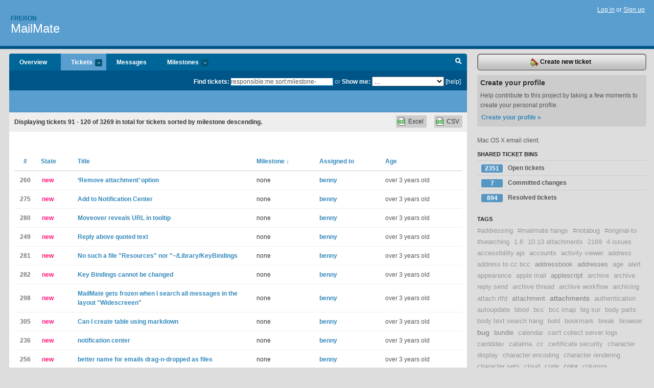

--- FILE ---
content_type: text/html; charset=utf-8
request_url: https://freron.lighthouseapp.com/projects/58672-mailmate/tickets/bins?page=4&q=responsible%3Ame+sort%3Amilestone-
body_size: 18554
content:
<!DOCTYPE html PUBLIC "-//W3C//DTD XHTML 1.0 Transitional//EN"
	"http://www.w3.org/TR/xhtml1/DTD/xhtml1-transitional.dtd">
<html xmlns="http://www.w3.org/1999/xhtml" xml:lang="en" lang="en">
<head>
  <script type="text/javascript" charset="utf-8">document.getElementsByTagName('html')[0].className = 'csshidden';</script>
  <meta http-equiv="Content-type" content="text/html; charset=utf-8" />
  <meta name="csrf-param" content="authenticity_token"/>
<meta name="csrf-token" content="d03c896282a7dbdeafcd071597c26c7e7ded73eab8089d09e656cdb37219a8ab"/>
  <title>Tickets - MailMate - freron</title>
  <link rel="shortcut icon" href="/images/lh2/app/favicon.gif" type="image/gif" />

  <link href="&#47;stylesheets&#47;all.css?1695795671" media="screen" rel="stylesheet" type="text/css" />

  <script src="/javascripts/all.js?1695795671" type="text/javascript"></script>
  <script src="/javascripts/lh2/application.js?1695795671" type="text/javascript"></script>

  <script src="/javascripts/code.js?1695795671" type="text/javascript"></script>

  
  <style type="text/css">
    
  </style>
  <!--[if lt IE 7]>
    <link href="&#47;stylesheets&#47;lh2&#47;curb-stomp.css?1695795671" media="screen" rel="stylesheet" type="text/css" />
  <![endif]-->
  <!--[if IE 7]>
    <link href="&#47;stylesheets&#47;lh2&#47;ie7.css?1695795671" media="screen" rel="stylesheet" type="text/css" />
  <![endif]-->
  <link href="&#47;stylesheets&#47;lh2&#47;print.css?1695795671" media="print" rel="stylesheet" type="text/css" />
  <script type="text/javascript" charset="utf-8">
    if(typeof Lighthouse == 'undefined')
      var Lighthouse = {};

      Lighthouse.authenticityToken = 'd03c896282a7dbdeafcd071597c26c7e7ded73eab8089d09e656cdb37219a8ab';
  </script>

    
    <link href="https://freron.lighthouseapp.com/projects/58672-mailmate/events.atom" rel="alternate" title="MailMate events" type="application/atom+xml" />
  
  <script type="text/javascript" charset="utf-8">
    document.observe('dom:loaded', function() {
      Lighthouse.init();
      var flashNotice = "";
      var flashError  = "";
      if(flashNotice) Flash.notice(flashNotice, true);
      if(flashError)  Flash.errors(flashError, true);
      
    });
   
  </script>
</head>
<body class="webkit tickets-index">
  <!-- container -->
  <div id="container">
    <!-- header -->
    <div id="header" class="clear">
      <ul id="sec-nav">
      </ul>
      <div id="titles">
        <h1>
            <strong id="account-name"><a href="/">Freron</a></strong>
            <a href="/projects/58672-mailmate" class="pname">MailMate</a>
        </h1>
      </div>
        <span class="signin">
          <a href="https://lighthouseapp.com/login?to=https%3A%2F%2Ffreron.lighthouseapp.com%2Fprojects%2F58672-mailmate%2Ftickets%2Fbins%3Fpage%3D4%26q%3Dresponsible%253Ame%2Bsort%253Amilestone-">Log in</a> or
          <a href="/users/new?to=https%3A%2F%2Ffreron.lighthouseapp.com%2Fprojects%2F58672-mailmate%2Ftickets%2Fbins%3Fpage%3D4%26q%3Dresponsible%253Ame%2Bsort%253Amilestone-">Sign up</a>
        </span>
    </div>
    <!-- /header -->

    <!-- content -->
    <div id="content">
      
      <!-- main -->
      <div id="main">
        <div id="project-nav">
          <ul>

                <li  class="submenu-tab" id="t-proj">
          <a href="/projects/58672-mailmate/overview" title="Overview for the MailMate project">Overview</a>
                </li>
              <li class="submenu-tab selected" id="t-menu">
              <a href="/projects/58672-mailmate/tickets">Tickets <em>more</em></a>
                <ul class="submenu wbadges" style="display:none">
                  <li class="bin shared" id="menu_ticket_bin_193301">
<a href="/projects/58672-mailmate/tickets/bins/193301" title="Query: state:open">                      <span class="badge">2351</span>
                      Open tickets
</a>                  </li>
                  <li class="bin shared" id="menu_ticket_bin_316178">
<a href="/projects/58672-mailmate/tickets/bins/316178" title="Query: state:fixcommitted">                      <span class="badge">7</span>
                      Committed changes
</a>                  </li>
                  <li class="bin shared" id="menu_ticket_bin_193302">
<a href="/projects/58672-mailmate/tickets/bins/193302" title="Query: state:resolved or state:fixcommitted or state:fixreleased or state:closed">                      <span class="badge">894</span>
                      Resolved tickets
</a>                  </li>
                    <li><a href="/projects/58672-mailmate/tickets?q=all">All tickets</a></li>
                    <li><a href="/projects/58672-mailmate/tickets?q=created%3Atoday">Today&#39;s tickets</a></li>
                    <li><a href="/projects/58672-mailmate/tickets?q=watched%3Ame">Tickets I&#39;m watching</a></li>
                    <li><a href="/projects/58672-mailmate/tickets?q=responsible%3Ame">Assigned to me</a></li>
                    <li><a href="/projects/58672-mailmate/tickets?q=reported_by%3Ame">Reported by me</a></li>
                    <li><a href="/projects/58672-mailmate/tickets?q=state%3Aopen">Open tickets</a></li>
                    <li><a href="/projects/58672-mailmate/tickets?q=state%3Aclosed">Closed tickets</a></li>
                    <li><a href="/projects/58672-mailmate/tickets?q=responsible%3A%27benny%27">benny's tickets</a></li>
                </ul>
              </li>
              <li><a href="/projects/58672-mailmate/messages">Messages</a></li>
              <li class="submenu-tab" id="t-milestone">
                <a href="/projects/58672-mailmate/milestones/all">Milestones <em>more</em></a>
                <ul class="submenu wbadges" style="display:none">
                </ul>
              </li>

            <li>
            </li>
            <li id="quick-search"><a href="#" onclick="$('quick-search-bar').toggle(); $('q').focus(); return false">Search</a></li>
          </ul>
        </div>

        <div id="quick-search-bar" style="">
<form action="/projects/58672-mailmate/tickets" id="search-form" method="get">            <label for="q">Find tickets:</label> <input type="search" id="q" name="q" value="responsible:me sort:milestone-" />
              or <label>Show me:</label> <select id="filter" name="filter"><option value="">...</option>
<option value="all">All tickets</option>
<option value="created:today">Today&#39;s tickets</option>
<option value="watched:me">Tickets I&#39;m watching</option>
<option value="responsible:me">Assigned to me</option>
<option value="reported_by:me">Reported by me</option>
<option value="state:open">Open tickets</option>
<option value="state:closed">Closed tickets</option>
<option value="responsible:&#39;benny&#39;">benny's tickets</option></select>

            <a href="#search-help" id="search-help-trigger">[help]</a>
            <div id="search-help" style="display:none">
              <div class="popup">
                <h3>Keyword searching</h3>
<div class="popup-content">
  <table class="help-tbl" cellspacing="0" cellpadding="0">
    <tr>
      <th>Type</th>
      <th>To find</th>
    </tr>
    <tr>
      <td class="query">responsible:me</td>
      <td>tickets assigned to you</td>
    </tr>
    <tr>
      <td class="query">tagged:"@high"</td>
      <td>tickets tagged @high</td>
    </tr>
    <tr>
      <td class="query">milestone:next</td>
      <td>tickets in the upcoming milestone</td>
    </tr>
    <tr>
      <td class="query">state:invalid</td>
      <td>tickets with the state invalid</td>
    </tr>
    <tr>
      <td class="query">created:"last week"</td>
      <td>tickets created last week</td>
    </tr>
    <tr>
      <td class="query">sort:number, importance, updated</td>
      <td>tickets sorted by #, importance or updated</td>
    </tr>
    <tr>
      <td colspan="2">Combine keywords for powerful searching.</td>
    </tr>
    <tr class="plinks">
      <td colspan="2"><a href="http://help.lighthouseapp.com/faqs/getting-started/how-do-i-search-for-tickets?sso=">Use advanced searching &raquo;</a></td>
    </tr>
  </table>
</div>
              </div>
            </div>
</form>        </div>

        <div id="action-nav">
          <ul class="clear">
            


          </ul>
        </div>

        <div id="flashes">
          <div id="flash-errors" style="display:none"></div>
          <div id="flash-notice" style="display:none"></div>
        </div>
        <div id="page-top">
          

        </div>
        <div id="main-content" class="clear">
          



  <div class="sentence">
    <div id="search-sentence">Displaying tickets <b>91&nbsp;-&nbsp;120</b> of <b>3269</b> in total for tickets sorted by milestone descending.</div>
    <a class="csv" href="/projects/58672-mailmate/tickets.csv?limit=200&amp;page=4&amp;q=responsible%3Ame+sort%3Amilestone-">CSV</a>
    <a class="csv excel" href="/projects/58672-mailmate/tickets.csv?excel=1&amp;limit=200&amp;page=4&amp;q=responsible%3Ame+sort%3Amilestone-">Excel</a>
  </div>

<form action="/projects/58672-mailmate/tickets/bulk_edit" class="bulk-form" method="post"><div style="margin:0;padding:0;display:inline"><input name="authenticity_token" type="hidden" value="d03c896282a7dbdeafcd071597c26c7e7ded73eab8089d09e656cdb37219a8ab" /></div>    

    

<div id="ticket-list-wrapper" class="data-list hidden">
  <table cellspacing="0" cellpadding="0"  class="data issues">
    <thead>
      <tr>
        <th class="bulk_check_header"><input type="checkbox" id="edit-all-toggle" /></th>
        <th class="hfirst" style="width:25px;text-align:center"><a href="/projects/58672-mailmate/tickets/bins?page=4&amp;q=responsible%3Ame+sort%3Anumber" class="">#</a></th>
        <th><a href="/projects/58672-mailmate/tickets/bins?page=4&amp;q=responsible%3Ame+sort%3Astate" class="">State</a></th>
        <th><a href="/projects/58672-mailmate/tickets/bins?page=4&amp;q=responsible%3Ame+sort%3Atitle" class="">Title</a></th>
        <th>
            <a href="/projects/58672-mailmate/tickets/bins?page=4&amp;q=responsible%3Ame+sort%3Amilestone%2B" class="sorted">Milestone <span class='desc'>&darr;</span></a>
        </th>
        <th><a href="/projects/58672-mailmate/tickets/bins?page=4&amp;q=responsible%3Ame+sort%3Aresponsible" class="">Assigned to</a></th>
        <th class="hlast">
          <a href="/projects/58672-mailmate/tickets/bins?page=4&amp;q=responsible%3Ame+sort%3Aupdated" class="">Age</a>
        </th>
      </tr>
    </thead>
    <tbody id="open-tickets">
      <tr title="When storage on one’s mail service get close to the limit, it is useful to delete large attachments. However, one often wants to keep the original emails, and just remove the bulky attachment.

Mail.app can do this (&#39;Message -&gt; Remove Attachments’), and it would be handy to have a ‘Remove Attachment’ feature too in MailMate." id="ticket-260">
        <td class="bulk_checkbox"><input class="edit-flag" id="edit_ticket_4536630" name="edit_ticket[]" type="checkbox" value="260" /></td>
        <td class="tnum" style="text-align:center"><a href="https://freron.lighthouseapp.com/projects/58672/tickets/260-remove-attachment-option">260</a></td>
        <td class="ttstate"><span class="tstate" style="color:#ff1177">new</span></td>
        <td class="issue st-new"><a href="https://freron.lighthouseapp.com/projects/58672/tickets/260-remove-attachment-option">‘Remove attachment’ option</a></td>
        <td>none</td>
        <td><a href="/users/112979">benny</a></td>
        <td class="date">over 3 years old</td>
      </tr>
      <tr title="It would be great if MailMate sent notifications of new email via Notification Center, like Mail.app does, in Mountain Lion." id="ticket-275">
        <td class="bulk_checkbox"><input class="edit-flag" id="edit_ticket_4644467" name="edit_ticket[]" type="checkbox" value="275" /></td>
        <td class="tnum" style="text-align:center"><a href="https://freron.lighthouseapp.com/projects/58672/tickets/275-add-to-notification-center">275</a></td>
        <td class="ttstate"><span class="tstate" style="color:#ff1177">new</span></td>
        <td class="issue st-new"><a href="https://freron.lighthouseapp.com/projects/58672/tickets/275-add-to-notification-center">Add to Notification Center</a></td>
        <td>none</td>
        <td><a href="/users/112979">benny</a></td>
        <td class="date">over 3 years old</td>
      </tr>
      <tr title="It would be great if a mouseover on hyperlinks in a message reveals the URL as a tooltip. In general, it is useful to know where a link will take you. And this is particularly useful for avoiding phishing&#47;spamming links." id="ticket-280">
        <td class="bulk_checkbox"><input class="edit-flag" id="edit_ticket_4723180" name="edit_ticket[]" type="checkbox" value="280" /></td>
        <td class="tnum" style="text-align:center"><a href="https://freron.lighthouseapp.com/projects/58672/tickets/280-moveover-reveals-url-in-tooltip">280</a></td>
        <td class="ttstate"><span class="tstate" style="color:#ff1177">new</span></td>
        <td class="issue st-new"><a href="https://freron.lighthouseapp.com/projects/58672/tickets/280-moveover-reveals-url-in-tooltip">Moveover reveals URL in tooltip</a></td>
        <td>none</td>
        <td><a href="/users/112979">benny</a></td>
        <td class="date">over 3 years old</td>
      </tr>
      <tr title="Is it possible when replying to automatically start typing above the quoted text. And more importantly: to put the signature above the quoted text? I couldn&#39;t find anything about that…" id="ticket-249">
        <td class="bulk_checkbox"><input class="edit-flag" id="edit_ticket_4219955" name="edit_ticket[]" type="checkbox" value="249" /></td>
        <td class="tnum" style="text-align:center"><a href="https://freron.lighthouseapp.com/projects/58672/tickets/249-reply-above-quoted-text">249</a></td>
        <td class="ttstate"><span class="tstate" style="color:#ff1177">new</span></td>
        <td class="issue st-new"><a href="https://freron.lighthouseapp.com/projects/58672/tickets/249-reply-above-quoted-text">Reply above quoted text</a></td>
        <td>none</td>
        <td><a href="/users/112979">benny</a></td>
        <td class="date">over 3 years old</td>
      </tr>
      <tr title="Hi Benny,

I&#39;m using Mac OS 10.7.4 and I cannot find these two folders: &quot;~&#47;Library&#47;Application\ Support&#47;MailMate&#47;Resources&quot; and &quot;~&#47;Library&#47;KeyBindings&quot;.

Thanks,

Tai" id="ticket-281">
        <td class="bulk_checkbox"><input class="edit-flag" id="edit_ticket_4744954" name="edit_ticket[]" type="checkbox" value="281" /></td>
        <td class="tnum" style="text-align:center"><a href="https://freron.lighthouseapp.com/projects/58672/tickets/281-no-such-a-file-resources-nor-librarykeybindings">281</a></td>
        <td class="ttstate"><span class="tstate" style="color:#ff1177">new</span></td>
        <td class="issue st-new"><a href="https://freron.lighthouseapp.com/projects/58672/tickets/281-no-such-a-file-resources-nor-librarykeybindings">No such a file &quot;Resources&quot; nor &quot;~&#47;Library&#47;KeyBindings</a></td>
        <td>none</td>
        <td><a href="/users/112979">benny</a></td>
        <td class="date">over 3 years old</td>
      </tr>
      <tr title="Hi Benny,

I followed the manual to set up my own keybinding list in &quot;~&#47;Library&#47;Application Support&#47;MailMate&#47;Resources&#47;KeyBindings&#47;&quot; and enabled it in the Preferences (General pane) by prioritizing it before &quot;Gmail&quot;. But MailMate does not take my setting. Instead, it still goes with Gmail.plist. Any suggestion?

Thanks,

Tai" id="ticket-282">
        <td class="bulk_checkbox"><input class="edit-flag" id="edit_ticket_4749077" name="edit_ticket[]" type="checkbox" value="282" /></td>
        <td class="tnum" style="text-align:center"><a href="https://freron.lighthouseapp.com/projects/58672/tickets/282-key-bindings-cannot-be-changed">282</a></td>
        <td class="ttstate"><span class="tstate" style="color:#ff1177">new</span></td>
        <td class="issue st-new"><a href="https://freron.lighthouseapp.com/projects/58672/tickets/282-key-bindings-cannot-be-changed">Key Bindings cannot be changed</a></td>
        <td>none</td>
        <td><a href="/users/112979">benny</a></td>
        <td class="date">over 3 years old</td>
      </tr>
      <tr title="Hi,

As the title. Specifically, in the layout &quot;Widescreen&quot;, I dragged the vertical bar to close the right pane. When I started to do &quot;Search all messages&quot;, MailMate got frozen. This phenomenon recurs every time in the same context. How can I fix this problem?

Thank you,

Tai" id="ticket-298">
        <td class="bulk_checkbox"><input class="edit-flag" id="edit_ticket_4875262" name="edit_ticket[]" type="checkbox" value="298" /></td>
        <td class="tnum" style="text-align:center"><a href="https://freron.lighthouseapp.com/projects/58672/tickets/298-mailmate-gets-frozen-when-i-search-all-messages-in-the-layout-widescreeen">298</a></td>
        <td class="ttstate"><span class="tstate" style="color:#ff1177">new</span></td>
        <td class="issue st-new"><a href="https://freron.lighthouseapp.com/projects/58672/tickets/298-mailmate-gets-frozen-when-i-search-all-messages-in-the-layout-widescreeen">MailMate gets frozen when I search all messages in the layout &quot;Widescreeen&quot;</a></td>
        <td>none</td>
        <td><a href="/users/112979">benny</a></td>
        <td class="date">over 3 years old</td>
      </tr>
      <tr title="Dear Team MailMate:

I used &quot;|&quot; in hope for creating a table but realized that &quot;|&quot; is only supported in MultiMarkdown rather than in Markdown. Am I correct? Is there any other way I can create a table using Markdown you support?

Thank you,

Tai" id="ticket-305">
        <td class="bulk_checkbox"><input class="edit-flag" id="edit_ticket_4938961" name="edit_ticket[]" type="checkbox" value="305" /></td>
        <td class="tnum" style="text-align:center"><a href="https://freron.lighthouseapp.com/projects/58672/tickets/305-can-i-create-table-using-markdown">305</a></td>
        <td class="ttstate"><span class="tstate" style="color:#ff1177">new</span></td>
        <td class="issue st-new"><a href="https://freron.lighthouseapp.com/projects/58672/tickets/305-can-i-create-table-using-markdown">Can I create table using markdown</a></td>
        <td>none</td>
        <td><a href="/users/112979">benny</a></td>
        <td class="date">over 3 years old</td>
      </tr>
      <tr title="It would be nice if MailMate worked with the new notification center that&#39;s coming up in Mountain Lion. No hurry though :-)" id="ticket-236">
        <td class="bulk_checkbox"><input class="edit-flag" id="edit_ticket_4104044" name="edit_ticket[]" type="checkbox" value="236" /></td>
        <td class="tnum" style="text-align:center"><a href="https://freron.lighthouseapp.com/projects/58672/tickets/236-notification-center">236</a></td>
        <td class="ttstate"><span class="tstate" style="color:#ff1177">new</span></td>
        <td class="issue st-new"><a href="https://freron.lighthouseapp.com/projects/58672/tickets/236-notification-center">notification center</a></td>
        <td>none</td>
        <td><a href="/users/112979">benny</a></td>
        <td class="date">over 3 years old</td>
      </tr>
      <tr title="When I drag-n-drop an email to the desktop, the file it creates has a rather uninformative name such as &quot;46815.eml&quot;.

It would be best if the file would be named like &quot;Subject (from so-and-so on such-date)&quot;, or something like that.

Thanks" id="ticket-256">
        <td class="bulk_checkbox"><input class="edit-flag" id="edit_ticket_4408665" name="edit_ticket[]" type="checkbox" value="256" /></td>
        <td class="tnum" style="text-align:center"><a href="https://freron.lighthouseapp.com/projects/58672/tickets/256-better-name-for-emails-drag-n-dropped-as-files">256</a></td>
        <td class="ttstate"><span class="tstate" style="color:#ff1177">new</span></td>
        <td class="issue st-new"><a href="https://freron.lighthouseapp.com/projects/58672/tickets/256-better-name-for-emails-drag-n-dropped-as-files">better name for emails drag-n-dropped as files</a></td>
        <td>none</td>
        <td><a href="/users/112979">benny</a></td>
        <td class="date">over 3 years old</td>
      </tr>
      <tr title="If I copy an image in a webpage from Safari (using the right-click menu, for instance), and paste it in a message I&#39;m composing, I would expect the image to appear as an attachment in the message (as happens when I copy an image from the Finder). Instead, what gets pasted is the name of the image." id="ticket-225">
        <td class="bulk_checkbox"><input class="edit-flag" id="edit_ticket_4022540" name="edit_ticket[]" type="checkbox" value="225" /></td>
        <td class="tnum" style="text-align:center"><a href="https://freron.lighthouseapp.com/projects/58672/tickets/225-copy-image-in-safari-paste-as-attachment">225</a></td>
        <td class="ttstate"><span class="tstate" style="color:#ff1177">new</span></td>
        <td class="issue st-new"><a href="https://freron.lighthouseapp.com/projects/58672/tickets/225-copy-image-in-safari-paste-as-attachment">copy image in Safari, paste as attachment</a></td>
        <td>none</td>
        <td><a href="/users/112979">benny</a></td>
        <td class="date">over 3 years old</td>
      </tr>
      <tr title="Say I&#39;m getting an email, and I get a notification in the main menubar (top right of the screen).

If I click on the email subject to look at it, the MailMate window gets to the top. But if I had previously conducted a search, MailMate does not show me the email. Instead, it keeps showing me the results of the search (i.e. nothing happens). 

I would expect MailMate to dismiss the results of the previous search and show me the email I just selected.

Thanks :)" id="ticket-230">
        <td class="bulk_checkbox"><input class="edit-flag" id="edit_ticket_4050390" name="edit_ticket[]" type="checkbox" value="230" /></td>
        <td class="tnum" style="text-align:center"><a href="https://freron.lighthouseapp.com/projects/58672/tickets/230-leave-search-view-when-selecting-an-email-in-the-global-menubar">230</a></td>
        <td class="ttstate"><span class="tstate" style="color:#ff1177">new</span></td>
        <td class="issue st-new"><a href="https://freron.lighthouseapp.com/projects/58672/tickets/230-leave-search-view-when-selecting-an-email-in-the-global-menubar">leave search view when selecting an email in the global menubar</a></td>
        <td>none</td>
        <td><a href="/users/112979">benny</a></td>
        <td class="date">over 3 years old</td>
      </tr>
      <tr title="Several times a day, the attached dialog pops up. The password saved in the keychain is correct. If I immediately click &quot;ok&quot;, roughly the same dialog pops up again (except there&#39;s a counter in the message returned by gmail that is incremented). 

If I wait a while and then click ok, the dialog does not pop up again and MailMate connects to gmail just fine.

If I didn&#39;t know better, I would say that MailMate polls gmail too often for its taste. However, I&#39;m pretty sure that thanks to IMAP there&#39;s no polling involved... right?" id="ticket-239">
        <td class="bulk_checkbox"><input class="edit-flag" id="edit_ticket_4110123" name="edit_ticket[]" type="checkbox" value="239" /></td>
        <td class="tnum" style="text-align:center"><a href="https://freron.lighthouseapp.com/projects/58672/tickets/239-gmail-refusing-sync-several-times-a-day">239</a></td>
        <td class="ttstate"><span class="tstate" style="color:#ff1177">new</span></td>
        <td class="issue st-new"><a href="https://freron.lighthouseapp.com/projects/58672/tickets/239-gmail-refusing-sync-several-times-a-day">gmail refusing sync several times a day</a></td>
        <td>none</td>
        <td><a href="/users/112979">benny</a></td>
        <td class="date">over 3 years old</td>
      </tr>
      <tr title="I would like to be able to create a link in other applications that would result in MailMate opening a specific email or mailbox.

The way this works in Apple Mail is to drag-n-drop a given email to another application that handles rich text (e.g. textedit). This creates a link. Clicking this link opens the relevant email in Apple Mail.

I would like MailMate to at least offer this option (maybe in addition to the way dragndrop works right now, which pastes the content of the email as text).

In addition, it would be ideal if MailMate would let me do the same thing but with mailboxes. Clicking on the link would in this case open the relevant mailbox in MailMate." id="ticket-241">
        <td class="bulk_checkbox"><input class="edit-flag" id="edit_ticket_4142428" name="edit_ticket[]" type="checkbox" value="241" /></td>
        <td class="tnum" style="text-align:center"><a href="https://freron.lighthouseapp.com/projects/58672/tickets/241-dragndrop-link-to-emails-and-mailboxes-in-other-applications">241</a></td>
        <td class="ttstate"><span class="tstate" style="color:#ff1177">new</span></td>
        <td class="issue st-new"><a href="https://freron.lighthouseapp.com/projects/58672/tickets/241-dragndrop-link-to-emails-and-mailboxes-in-other-applications">dragndrop link to emails and mailboxes in other applications</a></td>
        <td>none</td>
        <td><a href="/users/112979">benny</a></td>
        <td class="date">over 3 years old</td>
      </tr>
      <tr title="As per the title :

I have an email with the title &quot;CALIPSO, CloudSat, EarthCARE Joint Workshop 2012 &#47; Abstract notification&quot;. When I drag-n-drop this email in the Finder, it creates a folder named &quot;CALIPSO, CloudSat, EarthCARE Joint Workshop 2012&quot; which contains a file called &quot; Abstract notification.eml&quot;. I&#39;m not actually sure if this is bug or a feature. It was however a surprise, and I&#39;d suggest to follow the path of least surprise and escape the email subject somehow :-)" id="ticket-257">
        <td class="bulk_checkbox"><input class="edit-flag" id="edit_ticket_4449246" name="edit_ticket[]" type="checkbox" value="257" /></td>
        <td class="tnum" style="text-align:center"><a href="https://freron.lighthouseapp.com/projects/58672/tickets/257-drag-n-drop-an-email-with-a-slash-in-its-subject-creates-a-folder-in-finder">257</a></td>
        <td class="ttstate"><span class="tstate" style="color:#ff1177">new</span></td>
        <td class="issue st-new"><a href="https://freron.lighthouseapp.com/projects/58672/tickets/257-drag-n-drop-an-email-with-a-slash-in-its-subject-creates-a-folder-in-finder">drag-n-drop an email with a slash in its subject creates a folder in Finder</a></td>
        <td>none</td>
        <td><a href="/users/112979">benny</a></td>
        <td class="date">over 3 years old</td>
      </tr>
      <tr title="Clicking Hyperlinks crashes mailmate consistently. Version 1.4.2 (2818) on OSX 10.7.3

Best, Thomas" id="ticket-251">
        <td class="bulk_checkbox"><input class="edit-flag" id="edit_ticket_4247564" name="edit_ticket[]" type="checkbox" value="251" /></td>
        <td class="tnum" style="text-align:center"><a href="https://freron.lighthouseapp.com/projects/58672/tickets/251-clicking-hyperlinks-in-message-body-crashes-mailmate">251</a></td>
        <td class="ttstate"><span class="tstate" style="color:#ff1177">new</span></td>
        <td class="issue st-new"><a href="https://freron.lighthouseapp.com/projects/58672/tickets/251-clicking-hyperlinks-in-message-body-crashes-mailmate">Clicking hyperlinks in message body crashes mailmate</a></td>
        <td>none</td>
        <td><a href="/users/112979">benny</a></td>
        <td class="date">over 3 years old</td>
      </tr>
      <tr title="Version: 2278

Procedure:
1. Send a message with some To and Cc addresses
2. Go to that message in Sent messages
3. Do a Reply All

Expected result: To and Cc addresses are preserved. That way I am &quot;following up&quot; on the original sent message by sending another message with the same to&#47;cc.

Actual result: To and Cc addresses all appear as To addresses." id="ticket-171">
        <td class="bulk_checkbox"><input class="edit-flag" id="edit_ticket_3397231" name="edit_ticket[]" type="checkbox" value="171" /></td>
        <td class="tnum" style="text-align:center"><a href="https://freron.lighthouseapp.com/projects/58672/tickets/171-reply-all-on-a-sent-message-should-follow-up-and-preserve-tocc-addresses">171</a></td>
        <td class="ttstate"><span class="tstate" style="color:#ff1177">new</span></td>
        <td class="issue st-new"><a href="https://freron.lighthouseapp.com/projects/58672/tickets/171-reply-all-on-a-sent-message-should-follow-up-and-preserve-tocc-addresses">Reply All on a sent message should &quot;follow up&quot; and preserve To&#47;Cc addresses</a></td>
        <td>none</td>
        <td><a href="/users/112979">benny</a></td>
        <td class="date">over 3 years old</td>
      </tr>
      <tr title="Version: 2759

Procedure: Open composer (Cmd+N). Press Tab until you reach the body of the message. Delete the signature from the text. Press Shift+Tab until you reach the To address field. Add some known address. Press Tab again until you reach the message body.

Expected behaviour: The signature will not be re-added.

Actual behaviour: The signature will reappear each time you navigate to the message body, over and over again.

Note: It doesn&#39;t make sense for the composer to add the signature on every entering of the message body. Only do it the first time." id="ticket-238">
        <td class="bulk_checkbox"><input class="edit-flag" id="edit_ticket_4109824" name="edit_ticket[]" type="checkbox" value="238" /></td>
        <td class="tnum" style="text-align:center"><a href="https://freron.lighthouseapp.com/projects/58672/tickets/238-signature-inserted-every-time-message-body-is-reached-via-tab-key-in-composer">238</a></td>
        <td class="ttstate"><span class="tstate" style="color:#ff1177">new</span></td>
        <td class="issue st-new"><a href="https://freron.lighthouseapp.com/projects/58672/tickets/238-signature-inserted-every-time-message-body-is-reached-via-tab-key-in-composer">Signature inserted every time message body is reached via Tab key in composer</a></td>
        <td>none</td>
        <td><a href="/users/112979">benny</a></td>
        <td class="date">over 3 years old</td>
      </tr>
      <tr title="To perform a search with 2 search terms:
1. start a search query
2. type first search term
3. add second search term
4. move to second search term
5. type second search term

Keyboard shortcuts:
1. Option+Cmd+F
2. type
3. no keyboard shortcut
4. Tab
5. type

The absence of keyboard shortcut in step 3 is a usability killer, because I have to use the mouse or trackpad just to click that little plus button." id="ticket-244">
        <td class="bulk_checkbox"><input class="edit-flag" id="edit_ticket_4170786" name="edit_ticket[]" type="checkbox" value="244" /></td>
        <td class="tnum" style="text-align:center"><a href="https://freron.lighthouseapp.com/projects/58672/tickets/244-feature-request-shortcut-for-adding-search-terms">244</a></td>
        <td class="ttstate"><span class="tstate" style="color:#ff1177">new</span></td>
        <td class="issue st-new"><a href="https://freron.lighthouseapp.com/projects/58672/tickets/244-feature-request-shortcut-for-adding-search-terms">Feature request: Shortcut for adding search terms</a></td>
        <td>none</td>
        <td><a href="/users/112979">benny</a></td>
        <td class="date">over 3 years old</td>
      </tr>
      <tr title="* What happened:

I received an e-mail whose To field is: a@b.c.
I clicked on reply and the From field was: w@x.y.z.
_______________________________________________

* What could explain that:

I have a rule on a@b.c mailbox that automatically forward e-mails to w@x.y.z
I also receive e-mails at various e-mails based on the pattern *@x.y.z.
_______________________________________________

* Problem:

In this case, I would prefer my address stays a@b.c for the destinatory. Forwarding to w@x.y.z is my messy cooking :)
However, If I receive an e-mail whose To field is w@x.y.z, I would like the reply to be sent From w@x.y.z.
_______________________________________________

* What I tried:

I clicked on Edit source to plac..." id="ticket-162">
        <td class="bulk_checkbox"><input class="edit-flag" id="edit_ticket_3310265" name="edit_ticket[]" type="checkbox" value="162" /></td>
        <td class="tnum" style="text-align:center"><a href="https://freron.lighthouseapp.com/projects/58672/tickets/162-choice-of-from-item-when-replying">162</a></td>
        <td class="ttstate"><span class="tstate" style="color:#ff1177">new</span></td>
        <td class="issue st-new"><a href="https://freron.lighthouseapp.com/projects/58672/tickets/162-choice-of-from-item-when-replying">choice of From item when replying</a></td>
        <td>none</td>
        <td><a href="/users/112979">benny</a></td>
        <td class="date">over 3 years old</td>
      </tr>
      <tr title="Hello !

To edit a draft saved in MailMate is ok.
However, it seems not to be possible to do the same with a draft saved elsewhere (webmail ...).

Am I the only one to have this problem?

Thank you :)" id="ticket-120">
        <td class="bulk_checkbox"><input class="edit-flag" id="edit_ticket_3142512" name="edit_ticket[]" type="checkbox" value="120" /></td>
        <td class="tnum" style="text-align:center"><a href="https://freron.lighthouseapp.com/projects/58672/tickets/120-edit-draft-saved-elsewhere">120</a></td>
        <td class="ttstate"><span class="tstate" style="color:#ff1177">new</span></td>
        <td class="issue st-new"><a href="https://freron.lighthouseapp.com/projects/58672/tickets/120-edit-draft-saved-elsewhere">Edit draft saved elsewhere</a></td>
        <td>none</td>
        <td><a href="/users/112979">benny</a></td>
        <td class="date">over 3 years old</td>
      </tr>
      <tr title="I have some contacts that are more &quot;geeks&quot; than others. For these contacts, I prefer to use bottom posting whereas for the others I prefer top posting: some believe there is no answer when I use bottom posting ;(

I think it could be interesting that Mailmate remembers both the signature and the type of posting (top or bottom) when writing to a contact." id="ticket-122">
        <td class="bulk_checkbox"><input class="edit-flag" id="edit_ticket_3145645" name="edit_ticket[]" type="checkbox" value="122" /></td>
        <td class="tnum" style="text-align:center"><a href="https://freron.lighthouseapp.com/projects/58672/tickets/122-remember-type-of-posting-top-or-bottom">122</a></td>
        <td class="ttstate"><span class="tstate" style="color:#ff1177">new</span></td>
        <td class="issue st-new"><a href="https://freron.lighthouseapp.com/projects/58672/tickets/122-remember-type-of-posting-top-or-bottom">Remember type of posting (top or bottom)</a></td>
        <td>none</td>
        <td><a href="/users/112979">benny</a></td>
        <td class="date">over 3 years old</td>
      </tr>
      <tr title="When I receive an e-mail, the counter shows it in the top-left corner. It gives me some details concerning the e-mail when I click on it.

However, with these details, I generally know the content of the mail and I have to open MailMate to Archive it wheras I would like to directly archive it.

My proposition is to enable to archive it from this contextual menu. For instance, when the cursor is on an e-mail, another menu could pop and could propose: Archive, Junk, Delete.


Here is what is displayed when I click on the counter:
@@@
1 Unread Message in &quot;MailBox&quot;
---------------------------------------------------------------------
&quot;Your account has been activated on the board forum.com&quot; from &quot;Forum&quot;
@@@



Here is what I w..." id="ticket-123">
        <td class="bulk_checkbox"><input class="edit-flag" id="edit_ticket_3145813" name="edit_ticket[]" type="checkbox" value="123" /></td>
        <td class="tnum" style="text-align:center"><a href="https://freron.lighthouseapp.com/projects/58672/tickets/123-improve-counter-behaviour">123</a></td>
        <td class="ttstate"><span class="tstate" style="color:#ff1177">new</span></td>
        <td class="issue st-new"><a href="https://freron.lighthouseapp.com/projects/58672/tickets/123-improve-counter-behaviour">Improve counter behaviour</a></td>
        <td>none</td>
        <td><a href="/users/112979">benny</a></td>
        <td class="date">over 3 years old</td>
      </tr>
      <tr title="I changed my mail account password.

MailMate asked me the new password when checking IMAP and there is no problem so far.
However, I can&#39;t send e-mail by SMTP. I suppose MailMate always use my old password since the Activity viewer indicates :

@@@
S: 535 5.7.8 Error: authentication failed: authentication failure
Error: Unexpected return code 535 (expected 235):
@@@
The authentication failure is confirmed by my webmail (which indicates me imap and smtp attempts).

Am I the only one to have encountered this problem?" id="ticket-127">
        <td class="bulk_checkbox"><input class="edit-flag" id="edit_ticket_3224593" name="edit_ticket[]" type="checkbox" value="127" /></td>
        <td class="tnum" style="text-align:center"><a href="https://freron.lighthouseapp.com/projects/58672/tickets/127-error-when-smtp-password-changed">127</a></td>
        <td class="ttstate"><span class="tstate" style="color:#ff1177">new</span></td>
        <td class="issue st-new"><a href="https://freron.lighthouseapp.com/projects/58672/tickets/127-error-when-smtp-password-changed">error when SMTP password changed</a></td>
        <td>none</td>
        <td><a href="/users/112979">benny</a></td>
        <td class="date">over 3 years old</td>
      </tr>
      <tr title="I uninstalled Adobe Reader recently.

Now, when I receive an e-mail containing a PDF, I am asked the location of Adobe Reader and can not provide another PDF viewer (Preview, Skim, ...).

Moreover, there is no way to download the file from the mail." id="ticket-129">
        <td class="bulk_checkbox"><input class="edit-flag" id="edit_ticket_3231133" name="edit_ticket[]" type="checkbox" value="129" /></td>
        <td class="tnum" style="text-align:center"><a href="https://freron.lighthouseapp.com/projects/58672/tickets/129-pdv-viewer">129</a></td>
        <td class="ttstate"><span class="tstate" style="color:#ff1177">new</span></td>
        <td class="issue st-new"><a href="https://freron.lighthouseapp.com/projects/58672/tickets/129-pdv-viewer">PDV viewer</a></td>
        <td>none</td>
        <td><a href="/users/112979">benny</a></td>
        <td class="date">over 3 years old</td>
      </tr>
      <tr title="I mean by nested messages when they are displayed by threads.

I have the feeling that when I archive a which is not the last one of a thread, the bahvior is sometimes not the same (following messages are all archived or only one ...). However, I did not get a reproductible pattern yet.

Would it be possible to detail a bit how MailMate is expected to behave when archiving a message in a thread (regarding especially the archiving of read and unread of other previous and following messages of the thread)?" id="ticket-155">
        <td class="bulk_checkbox"><input class="edit-flag" id="edit_ticket_3278094" name="edit_ticket[]" type="checkbox" value="155" /></td>
        <td class="tnum" style="text-align:center"><a href="https://freron.lighthouseapp.com/projects/58672/tickets/155-behavior-when-archiving-nested-messages">155</a></td>
        <td class="ttstate"><span class="tstate" style="color:#ff1177">new</span></td>
        <td class="issue st-new"><a href="https://freron.lighthouseapp.com/projects/58672/tickets/155-behavior-when-archiving-nested-messages">behavior when archiving nested messages</a></td>
        <td>none</td>
        <td><a href="/users/112979">benny</a></td>
        <td class="date">over 3 years old</td>
      </tr>
      <tr title="As you can see in the picutre attached, it seems there is a problem of consistency between the two subjects.

(Mail from Guillaume : subject contains [p08] in the list of messages and [p08, p09] in the details of the mail)." id="ticket-158">
        <td class="bulk_checkbox"><input class="edit-flag" id="edit_ticket_3293315" name="edit_ticket[]" type="checkbox" value="158" /></td>
        <td class="tnum" style="text-align:center"><a href="https://freron.lighthouseapp.com/projects/58672/tickets/158-inconsistency-of-the-subject-of-a-mail">158</a></td>
        <td class="ttstate"><span class="tstate" style="color:#ff1177">new</span></td>
        <td class="issue st-new"><a href="https://freron.lighthouseapp.com/projects/58672/tickets/158-inconsistency-of-the-subject-of-a-mail">inconsistency of the subject of a mail</a></td>
        <td>none</td>
        <td><a href="/users/112979">benny</a></td>
        <td class="date">over 3 years old</td>
      </tr>
      <tr title="I sometimes make searches in MailMate. Once I found the e-mail (in a search in All Messages) and read it, I can directly close the window of MailMate (without quitting the searching mode).


After this research, if I receive an e-mail shown in the counter and click on it in the counter to read it, here is what happens:
(1) - the MailMate window appears,

(2) - the search mode remains active,

(3) - the selected box shifts froms All Messages to the Inbox which the new message is in,

(4) - the result of the old research appears, applied to the new mailbox selected,

(5) - the message received opens in a new window (mail window)

I would prefer that:
(1) - the MailMate window appears,

(2) - the search mode **becomes disab..." id="ticket-159">
        <td class="bulk_checkbox"><input class="edit-flag" id="edit_ticket_3293360" name="edit_ticket[]" type="checkbox" value="159" /></td>
        <td class="tnum" style="text-align:center"><a href="https://freron.lighthouseapp.com/projects/58672/tickets/159-opening-of-a-received-e-mail-when-search-filters-enabled">159</a></td>
        <td class="ttstate"><span class="tstate" style="color:#ff1177">new</span></td>
        <td class="issue st-new"><a href="https://freron.lighthouseapp.com/projects/58672/tickets/159-opening-of-a-received-e-mail-when-search-filters-enabled">opening of a received e-mail when search filters enabled</a></td>
        <td>none</td>
        <td><a href="/users/112979">benny</a></td>
        <td class="date">over 3 years old</td>
      </tr>
      <tr title="I have the feeling that the &quot;is exactly&quot; option when searching by date does not work. Am I the only one?

Another thing, always concerning the search by date, when selecting a new option, (for instance from &quot;is after&quot; to &quot;is exactly&quot;,) the date is reset to [today]. It does not fit my behaviour: I can decide after having typed a date to change the search option and I think this would be more natural that the date field does not change to [today].

There is of course options (like &quot;is wihin last&quot;) that would change the type of the date field (compared to &quot;is before&quot;: from a date to a duration). A cutting-edge feature could be to translate the date in the field to the duration (ex: from &quot;09&#47;06&#47;2011&quot; to &quot;3 days&quot;." id="ticket-160">
        <td class="bulk_checkbox"><input class="edit-flag" id="edit_ticket_3298470" name="edit_ticket[]" type="checkbox" value="160" /></td>
        <td class="tnum" style="text-align:center"><a href="https://freron.lighthouseapp.com/projects/58672/tickets/160-problems-in-search-feature">160</a></td>
        <td class="ttstate"><span class="tstate" style="color:#ff1177">new</span></td>
        <td class="issue st-new"><a href="https://freron.lighthouseapp.com/projects/58672/tickets/160-problems-in-search-feature">problems in search feature</a></td>
        <td>none</td>
        <td><a href="/users/112979">benny</a></td>
        <td class="date">over 3 years old</td>
      </tr>
      <tr title="Hi!

The latest messages are at the top of my message list. Sometimes, it is a set of nested messages that appears at this place. When I click on Archive, the second message (which is become the first) is not selected.

It is a problem when cleaning by Archiving a lot of messages because it stops the process and I have to take again the mouse to select this second message become the first." id="ticket-163">
        <td class="bulk_checkbox"><input class="edit-flag" id="edit_ticket_3323709" name="edit_ticket[]" type="checkbox" value="163" /></td>
        <td class="tnum" style="text-align:center"><a href="https://freron.lighthouseapp.com/projects/58672/tickets/163-archiving-nested-messages-at-the-top-of-the-list">163</a></td>
        <td class="ttstate"><span class="tstate" style="color:#ff1177">new</span></td>
        <td class="issue st-new"><a href="https://freron.lighthouseapp.com/projects/58672/tickets/163-archiving-nested-messages-at-the-top-of-the-list">Archiving nested messages at the top of the list</a></td>
        <td>none</td>
        <td><a href="/users/112979">benny</a></td>
        <td class="date">over 3 years old</td>
      </tr>
    </tbody>
  </table>
</div>
<div class="pagination"><a href="/projects/58672-mailmate/tickets/bins?page=3&amp;q=responsible%3Ame+sort%3Amilestone-" class="prev_page" rel="prev">&laquo; Previous</a> <a href="/projects/58672-mailmate/tickets/bins?page=1&amp;q=responsible%3Ame+sort%3Amilestone-" rel="start">1</a> <a href="/projects/58672-mailmate/tickets/bins?page=2&amp;q=responsible%3Ame+sort%3Amilestone-">2</a> <a href="/projects/58672-mailmate/tickets/bins?page=3&amp;q=responsible%3Ame+sort%3Amilestone-" rel="prev">3</a> <span class="current">4</span> <a href="/projects/58672-mailmate/tickets/bins?page=5&amp;q=responsible%3Ame+sort%3Amilestone-" rel="next">5</a> <a href="/projects/58672-mailmate/tickets/bins?page=6&amp;q=responsible%3Ame+sort%3Amilestone-">6</a> <a href="/projects/58672-mailmate/tickets/bins?page=7&amp;q=responsible%3Ame+sort%3Amilestone-">7</a> <a href="/projects/58672-mailmate/tickets/bins?page=8&amp;q=responsible%3Ame+sort%3Amilestone-">8</a> <a href="/projects/58672-mailmate/tickets/bins?page=9&amp;q=responsible%3Ame+sort%3Amilestone-">9</a> <span class="gap">&hellip;</span> <a href="/projects/58672-mailmate/tickets/bins?page=108&amp;q=responsible%3Ame+sort%3Amilestone-">108</a> <a href="/projects/58672-mailmate/tickets/bins?page=109&amp;q=responsible%3Ame+sort%3Amilestone-">109</a> <a href="/projects/58672-mailmate/tickets/bins?page=5&amp;q=responsible%3Ame+sort%3Amilestone-" class="next_page" rel="next">Next &raquo;</a></div>

</form>

        </div>
      </div>
      <!-- /main -->

      <!-- sidebar -->
      <div id="sbar">
                <span class="sbar-btn">
<a href="/projects/58672-mailmate/tickets/new">                    <img alt="New-ticket" src="/images/lh2/app/icons/new-ticket.png?1695795671" />
                    Create new ticket
</a>                </span>
          
<div class="attention">
  <h3>Create your profile</h3>
  <p>Help contribute to this project by taking a few moments to create your personal profile.  <a href="/users/new?to=%2Fprojects%2F58672-mailmate%2Ftickets%2Fbins%3Fpage%3D4%26q%3Dresponsible%253Ame%2Bsort%253Amilestone-" class="abutton">Create your profile »</a>
  </p>
</div>

              <div class="proj-desc"><p>Mac OS X email client.</p></div>

            <div class="sblock bin-block" id="private-bin-block" style="display:none">
</div>

            <div class="sblock bin-block" id="shared-bin-block" >
  <h3>Shared Ticket Bins <a href="#sortbin" id="shared-bin-sorter" style="display:none">(Sort)</a></h3>
  <ul class="stacked wbadges sortable" id="shared-ticket-bins">
    <li class="bin shared" id="list_ticket_bin_193301" >
      <span class="handle-wrapper">
        <span class="handle" style="display:none">&#x2193;&#x2191; drag</span>
      </span>
<a href="/projects/58672-mailmate/tickets/bins/193301" title="Query: state:open">        <span class="badge">2351</span>
        Open tickets
</a>    </li>
    <li class="bin shared" id="list_ticket_bin_316178" >
      <span class="handle-wrapper">
        <span class="handle" style="display:none">&#x2193;&#x2191; drag</span>
      </span>
<a href="/projects/58672-mailmate/tickets/bins/316178" title="Query: state:fixcommitted">        <span class="badge">7</span>
        Committed changes
</a>    </li>
    <li class="bin shared" id="list_ticket_bin_193302" >
      <span class="handle-wrapper">
        <span class="handle" style="display:none">&#x2193;&#x2191; drag</span>
      </span>
<a href="/projects/58672-mailmate/tickets/bins/193302" title="Query: state:resolved or state:fixcommitted or state:fixreleased or state:closed">        <span class="badge">894</span>
        Resolved tickets
</a>    </li>
  </ul>
</div>


          
  

    
<div class="sblock">
  <h3>Tags</h3>
    <div class="taglist">
      <a href="https://freron.lighthouseapp.com/projects/58672-mailmate/tickets?q=tagged%3A%22%23addressing%22" class="size0" rel="tag" title="#addressing">#addressing</a>
      <a href="https://freron.lighthouseapp.com/projects/58672-mailmate/tickets?q=tagged%3A%22%23mailmate+hangs%22" class="size0" rel="tag" title="#mailmate hangs">#mailmate hangs</a>
      <a href="https://freron.lighthouseapp.com/projects/58672-mailmate/tickets?q=tagged%3A%22%23notabug%22" class="size0" rel="tag" title="#notabug">#notabug</a>
      <a href="https://freron.lighthouseapp.com/projects/58672-mailmate/tickets?q=tagged%3A%22%23original-to%22" class="size0" rel="tag" title="#original-to">#original-to</a>
      <a href="https://freron.lighthouseapp.com/projects/58672-mailmate/tickets?q=tagged%3A%22%23searching%22" class="size0" rel="tag" title="#searching">#searching</a>
      <a href="https://freron.lighthouseapp.com/projects/58672-mailmate/tickets?q=tagged%3A%221.6%22" class="size0" rel="tag" title="1.6">1.6</a>
      <a href="https://freron.lighthouseapp.com/projects/58672-mailmate/tickets?q=tagged%3A%2210.13+attachments%22" class="size0" rel="tag" title="10.13 attachments">10.13 attachments</a>
      <a href="https://freron.lighthouseapp.com/projects/58672-mailmate/tickets?q=tagged%3A%222169%22" class="size0" rel="tag" title="2169">2169</a>
      <a href="https://freron.lighthouseapp.com/projects/58672-mailmate/tickets?q=tagged%3A%224+issues%22" class="size0" rel="tag" title="4 issues">4 issues</a>
      <a href="https://freron.lighthouseapp.com/projects/58672-mailmate/tickets?q=tagged%3A%22accessibility+api%22" class="size0" rel="tag" title="accessibility api">accessibility api</a>
      <a href="https://freron.lighthouseapp.com/projects/58672-mailmate/tickets?q=tagged%3A%22accounts%22" class="size0" rel="tag" title="accounts">accounts</a>
      <a href="https://freron.lighthouseapp.com/projects/58672-mailmate/tickets?q=tagged%3A%22activity+viewer%22" class="size0" rel="tag" title="activity viewer">activity viewer</a>
      <a href="https://freron.lighthouseapp.com/projects/58672-mailmate/tickets?q=tagged%3A%22address%22" class="size0" rel="tag" title="address">address</a>
      <a href="https://freron.lighthouseapp.com/projects/58672-mailmate/tickets?q=tagged%3A%22address+to+cc+bcc%22" class="size0" rel="tag" title="address to cc bcc">address to cc bcc</a>
      <a href="https://freron.lighthouseapp.com/projects/58672-mailmate/tickets?q=tagged%3A%22addressbook%22" class="size1" rel="tag" title="addressbook">addressbook</a>
      <a href="https://freron.lighthouseapp.com/projects/58672-mailmate/tickets?q=tagged%3A%22addresses%22" class="size1" rel="tag" title="addresses">addresses</a>
      <a href="https://freron.lighthouseapp.com/projects/58672-mailmate/tickets?q=tagged%3A%22age%22" class="size0" rel="tag" title="age">age</a>
      <a href="https://freron.lighthouseapp.com/projects/58672-mailmate/tickets?q=tagged%3A%22alert%22" class="size0" rel="tag" title="alert">alert</a>
      <a href="https://freron.lighthouseapp.com/projects/58672-mailmate/tickets?q=tagged%3A%22appearance%22" class="size0" rel="tag" title="appearance">appearance</a>
      <a href="https://freron.lighthouseapp.com/projects/58672-mailmate/tickets?q=tagged%3A%22apple+mail%22" class="size0" rel="tag" title="apple mail">apple mail</a>
      <a href="https://freron.lighthouseapp.com/projects/58672-mailmate/tickets?q=tagged%3A%22applescript%22" class="size1" rel="tag" title="applescript">applescript</a>
      <a href="https://freron.lighthouseapp.com/projects/58672-mailmate/tickets?q=tagged%3A%22archive%22" class="size0" rel="tag" title="archive">archive</a>
      <a href="https://freron.lighthouseapp.com/projects/58672-mailmate/tickets?q=tagged%3A%22archive+reply+send%22" class="size0" rel="tag" title="archive reply send">archive reply send</a>
      <a href="https://freron.lighthouseapp.com/projects/58672-mailmate/tickets?q=tagged%3A%22archive+thread%22" class="size0" rel="tag" title="archive thread">archive thread</a>
      <a href="https://freron.lighthouseapp.com/projects/58672-mailmate/tickets?q=tagged%3A%22archive+workflow%22" class="size0" rel="tag" title="archive workflow">archive workflow</a>
      <a href="https://freron.lighthouseapp.com/projects/58672-mailmate/tickets?q=tagged%3A%22archiving%22" class="size0" rel="tag" title="archiving">archiving</a>
      <a href="https://freron.lighthouseapp.com/projects/58672-mailmate/tickets?q=tagged%3A%22attach+rtfd%22" class="size0" rel="tag" title="attach rtfd">attach rtfd</a>
      <a href="https://freron.lighthouseapp.com/projects/58672-mailmate/tickets?q=tagged%3A%22attachment%22" class="size1" rel="tag" title="attachment">attachment</a>
      <a href="https://freron.lighthouseapp.com/projects/58672-mailmate/tickets?q=tagged%3A%22attachments%22" class="size2" rel="tag" title="attachments">attachments</a>
      <a href="https://freron.lighthouseapp.com/projects/58672-mailmate/tickets?q=tagged%3A%22authentication%22" class="size0" rel="tag" title="authentication">authentication</a>
      <a href="https://freron.lighthouseapp.com/projects/58672-mailmate/tickets?q=tagged%3A%22autoupdate%22" class="size0" rel="tag" title="autoupdate">autoupdate</a>
      <a href="https://freron.lighthouseapp.com/projects/58672-mailmate/tickets?q=tagged%3A%22bbod%22" class="size0" rel="tag" title="bbod">bbod</a>
      <a href="https://freron.lighthouseapp.com/projects/58672-mailmate/tickets?q=tagged%3A%22bcc%22" class="size0" rel="tag" title="bcc">bcc</a>
      <a href="https://freron.lighthouseapp.com/projects/58672-mailmate/tickets?q=tagged%3A%22bcc+imap%22" class="size0" rel="tag" title="bcc imap">bcc imap</a>
      <a href="https://freron.lighthouseapp.com/projects/58672-mailmate/tickets?q=tagged%3A%22big+sur%22" class="size0" rel="tag" title="big sur">big sur</a>
      <a href="https://freron.lighthouseapp.com/projects/58672-mailmate/tickets?q=tagged%3A%22body+parts%22" class="size0" rel="tag" title="body parts">body parts</a>
      <a href="https://freron.lighthouseapp.com/projects/58672-mailmate/tickets?q=tagged%3A%22body+text+search+hang%22" class="size0" rel="tag" title="body text search hang">body text search hang</a>
      <a href="https://freron.lighthouseapp.com/projects/58672-mailmate/tickets?q=tagged%3A%22bold%22" class="size0" rel="tag" title="bold">bold</a>
      <a href="https://freron.lighthouseapp.com/projects/58672-mailmate/tickets?q=tagged%3A%22bookmark%22" class="size0" rel="tag" title="bookmark">bookmark</a>
      <a href="https://freron.lighthouseapp.com/projects/58672-mailmate/tickets?q=tagged%3A%22break%22" class="size0" rel="tag" title="break">break</a>
      <a href="https://freron.lighthouseapp.com/projects/58672-mailmate/tickets?q=tagged%3A%22browser%22" class="size0" rel="tag" title="browser">browser</a>
      <a href="https://freron.lighthouseapp.com/projects/58672-mailmate/tickets?q=tagged%3A%22bug%22" class="size2" rel="tag" title="bug">bug</a>
      <a href="https://freron.lighthouseapp.com/projects/58672-mailmate/tickets?q=tagged%3A%22bundle%22" class="size1" rel="tag" title="bundle">bundle</a>
      <a href="https://freron.lighthouseapp.com/projects/58672-mailmate/tickets?q=tagged%3A%22calendar%22" class="size0" rel="tag" title="calendar">calendar</a>
      <a href="https://freron.lighthouseapp.com/projects/58672-mailmate/tickets?q=tagged%3A%22can%27t+collect+server+logs%22" class="size0" rel="tag" title="can't collect server logs">can&#39;t collect server logs</a>
      <a href="https://freron.lighthouseapp.com/projects/58672-mailmate/tickets?q=tagged%3A%22cardddav%22" class="size0" rel="tag" title="cardddav">cardddav</a>
      <a href="https://freron.lighthouseapp.com/projects/58672-mailmate/tickets?q=tagged%3A%22catalina%22" class="size0" rel="tag" title="catalina">catalina</a>
      <a href="https://freron.lighthouseapp.com/projects/58672-mailmate/tickets?q=tagged%3A%22cc%22" class="size0" rel="tag" title="cc">cc</a>
      <a href="https://freron.lighthouseapp.com/projects/58672-mailmate/tickets?q=tagged%3A%22certificate+security%22" class="size0" rel="tag" title="certificate security">certificate security</a>
      <a href="https://freron.lighthouseapp.com/projects/58672-mailmate/tickets?q=tagged%3A%22character+display%22" class="size0" rel="tag" title="character display">character display</a>
      <a href="https://freron.lighthouseapp.com/projects/58672-mailmate/tickets?q=tagged%3A%22character+encoding%22" class="size0" rel="tag" title="character encoding">character encoding</a>
      <a href="https://freron.lighthouseapp.com/projects/58672-mailmate/tickets?q=tagged%3A%22character+rendering%22" class="size0" rel="tag" title="character rendering">character rendering</a>
      <a href="https://freron.lighthouseapp.com/projects/58672-mailmate/tickets?q=tagged%3A%22character+sets%22" class="size0" rel="tag" title="character sets">character sets</a>
      <a href="https://freron.lighthouseapp.com/projects/58672-mailmate/tickets?q=tagged%3A%22cloud%22" class="size0" rel="tag" title="cloud">cloud</a>
      <a href="https://freron.lighthouseapp.com/projects/58672-mailmate/tickets?q=tagged%3A%22code%22" class="size0" rel="tag" title="code">code</a>
      <a href="https://freron.lighthouseapp.com/projects/58672-mailmate/tickets?q=tagged%3A%22color%22" class="size1" rel="tag" title="color">color</a>
      <a href="https://freron.lighthouseapp.com/projects/58672-mailmate/tickets?q=tagged%3A%22columns%22" class="size0" rel="tag" title="columns">columns</a>
      <a href="https://freron.lighthouseapp.com/projects/58672-mailmate/tickets?q=tagged%3A%22commands%22" class="size0" rel="tag" title="commands">commands</a>
      <a href="https://freron.lighthouseapp.com/projects/58672-mailmate/tickets?q=tagged%3A%22compose%22" class="size2" rel="tag" title="compose">compose</a>
      <a href="https://freron.lighthouseapp.com/projects/58672-mailmate/tickets?q=tagged%3A%22composing%22" class="size1" rel="tag" title="composing">composing</a>
      <a href="https://freron.lighthouseapp.com/projects/58672-mailmate/tickets?q=tagged%3A%22conditions%22" class="size0" rel="tag" title="conditions">conditions</a>
      <a href="https://freron.lighthouseapp.com/projects/58672-mailmate/tickets?q=tagged%3A%22configuration%22" class="size0" rel="tag" title="configuration">configuration</a>
      <a href="https://freron.lighthouseapp.com/projects/58672-mailmate/tickets?q=tagged%3A%22copy%22" class="size0" rel="tag" title="copy">copy</a>
      <a href="https://freron.lighthouseapp.com/projects/58672-mailmate/tickets?q=tagged%3A%22copy+subject%22" class="size0" rel="tag" title="copy subject">copy subject</a>
      <a href="https://freron.lighthouseapp.com/projects/58672-mailmate/tickets?q=tagged%3A%22count%22" class="size0" rel="tag" title="count">count</a>
      <a href="https://freron.lighthouseapp.com/projects/58672-mailmate/tickets?q=tagged%3A%22counter%22" class="size1" rel="tag" title="counter">counter</a>
      <a href="https://freron.lighthouseapp.com/projects/58672-mailmate/tickets?q=tagged%3A%22crach%22" class="size0" rel="tag" title="crach">crach</a>
      <a href="https://freron.lighthouseapp.com/projects/58672-mailmate/tickets?q=tagged%3A%22crash%22" class="size5" rel="tag" title="crash">crash</a>
      <a href="https://freron.lighthouseapp.com/projects/58672-mailmate/tickets?q=tagged%3A%22crashhang%22" class="size0" rel="tag" title="crashhang">crashhang</a>
      <a href="https://freron.lighthouseapp.com/projects/58672-mailmate/tickets?q=tagged%3A%22css%22" class="size0" rel="tag" title="css">css</a>
      <a href="https://freron.lighthouseapp.com/projects/58672-mailmate/tickets?q=tagged%3A%22cursor+insertion%22" class="size0" rel="tag" title="cursor insertion">cursor insertion</a>
      <a href="https://freron.lighthouseapp.com/projects/58672-mailmate/tickets?q=tagged%3A%22customization%22" class="size0" rel="tag" title="customization">customization</a>
      <a href="https://freron.lighthouseapp.com/projects/58672-mailmate/tickets?q=tagged%3A%22database+error%22" class="size0" rel="tag" title="database error">database error</a>
      <a href="https://freron.lighthouseapp.com/projects/58672-mailmate/tickets?q=tagged%3A%22date%22" class="size0" rel="tag" title="date">date</a>
      <a href="https://freron.lighthouseapp.com/projects/58672-mailmate/tickets?q=tagged%3A%22date+received%22" class="size0" rel="tag" title="date received">date received</a>
      <a href="https://freron.lighthouseapp.com/projects/58672-mailmate/tickets?q=tagged%3A%22debugging%22" class="size0" rel="tag" title="debugging">debugging</a>
      <a href="https://freron.lighthouseapp.com/projects/58672-mailmate/tickets?q=tagged%3A%22default+values%22" class="size0" rel="tag" title="default values">default values</a>
      <a href="https://freron.lighthouseapp.com/projects/58672-mailmate/tickets?q=tagged%3A%22defaults%22" class="size0" rel="tag" title="defaults">defaults</a>
      <a href="https://freron.lighthouseapp.com/projects/58672-mailmate/tickets?q=tagged%3A%22delay%22" class="size0" rel="tag" title="delay">delay</a>
      <a href="https://freron.lighthouseapp.com/projects/58672-mailmate/tickets?q=tagged%3A%22delete%22" class="size1" rel="tag" title="delete">delete</a>
      <a href="https://freron.lighthouseapp.com/projects/58672-mailmate/tickets?q=tagged%3A%22delete+email%22" class="size0" rel="tag" title="delete email">delete email</a>
      <a href="https://freron.lighthouseapp.com/projects/58672-mailmate/tickets?q=tagged%3A%22deleted+messages%22" class="size0" rel="tag" title="deleted messages">deleted messages</a>
      <a href="https://freron.lighthouseapp.com/projects/58672-mailmate/tickets?q=tagged%3A%22delivered-to%22" class="size0" rel="tag" title="delivered-to">delivered-to</a>
      <a href="https://freron.lighthouseapp.com/projects/58672-mailmate/tickets?q=tagged%3A%22devonthink%22" class="size0" rel="tag" title="devonthink">devonthink</a>
      <a href="https://freron.lighthouseapp.com/projects/58672-mailmate/tickets?q=tagged%3A%22dictionary%22" class="size0" rel="tag" title="dictionary">dictionary</a>
      <a href="https://freron.lighthouseapp.com/projects/58672-mailmate/tickets?q=tagged%3A%22discard%22" class="size0" rel="tag" title="discard">discard</a>
      <a href="https://freron.lighthouseapp.com/projects/58672-mailmate/tickets?q=tagged%3A%22display%22" class="size0" rel="tag" title="display">display</a>
      <a href="https://freron.lighthouseapp.com/projects/58672-mailmate/tickets?q=tagged%3A%22display+headers%22" class="size1" rel="tag" title="display headers">display headers</a>
      <a href="https://freron.lighthouseapp.com/projects/58672-mailmate/tickets?q=tagged%3A%22distinct%22" class="size0" rel="tag" title="distinct">distinct</a>
      <a href="https://freron.lighthouseapp.com/projects/58672-mailmate/tickets?q=tagged%3A%22distortion%22" class="size0" rel="tag" title="distortion">distortion</a>
      <a href="https://freron.lighthouseapp.com/projects/58672-mailmate/tickets?q=tagged%3A%22dock+icons%22" class="size0" rel="tag" title="dock icons">dock icons</a>
      <a href="https://freron.lighthouseapp.com/projects/58672-mailmate/tickets?q=tagged%3A%22dovecot%22" class="size0" rel="tag" title="dovecot">dovecot</a>
      <a href="https://freron.lighthouseapp.com/projects/58672-mailmate/tickets?q=tagged%3A%22downloads+folder%22" class="size0" rel="tag" title="downloads folder">downloads folder</a>
      <a href="https://freron.lighthouseapp.com/projects/58672-mailmate/tickets?q=tagged%3A%22drafts%22" class="size0" rel="tag" title="drafts">drafts</a>
      <a href="https://freron.lighthouseapp.com/projects/58672-mailmate/tickets?q=tagged%3A%22drag+title%22" class="size0" rel="tag" title="drag title">drag title</a>
      <a href="https://freron.lighthouseapp.com/projects/58672-mailmate/tickets?q=tagged%3A%22drag-drop%22" class="size0" rel="tag" title="drag-drop">drag-drop</a>
      <a href="https://freron.lighthouseapp.com/projects/58672-mailmate/tickets?q=tagged%3A%22dragon+speech+dictation%22" class="size0" rel="tag" title="dragon speech dictation">dragon speech dictation</a>
      <a href="https://freron.lighthouseapp.com/projects/58672-mailmate/tickets?q=tagged%3A%22duplicate%22" class="size0" rel="tag" title="duplicate">duplicate</a>
      <a href="https://freron.lighthouseapp.com/projects/58672-mailmate/tickets?q=tagged%3A%22duplication%22" class="size0" rel="tag" title="duplication">duplication</a>
      <a href="https://freron.lighthouseapp.com/projects/58672-mailmate/tickets?q=tagged%3A%22editing%22" class="size0" rel="tag" title="editing">editing</a>
      <a href="https://freron.lighthouseapp.com/projects/58672-mailmate/tickets?q=tagged%3A%22ehlo%22" class="size0" rel="tag" title="ehlo">ehlo</a>
      <a href="https://freron.lighthouseapp.com/projects/58672-mailmate/tickets?q=tagged%3A%22emate%22" class="size0" rel="tag" title="emate">emate</a>
      <a href="https://freron.lighthouseapp.com/projects/58672-mailmate/tickets?q=tagged%3A%22emoji+tags+preferences%22" class="size0" rel="tag" title="emoji tags preferences">emoji tags preferences</a>
      <a href="https://freron.lighthouseapp.com/projects/58672-mailmate/tickets?q=tagged%3A%22encoding%22" class="size0" rel="tag" title="encoding">encoding</a>
      <a href="https://freron.lighthouseapp.com/projects/58672-mailmate/tickets?q=tagged%3A%22encryption%22" class="size2" rel="tag" title="encryption">encryption</a>
      <a href="https://freron.lighthouseapp.com/projects/58672-mailmate/tickets?q=tagged%3A%22enhancement+columns%22" class="size0" rel="tag" title="enhancement columns">enhancement columns</a>
      <a href="https://freron.lighthouseapp.com/projects/58672-mailmate/tickets?q=tagged%3A%22envelope%22" class="size0" rel="tag" title="envelope">envelope</a>
      <a href="https://freron.lighthouseapp.com/projects/58672-mailmate/tickets?q=tagged%3A%22environment%22" class="size0" rel="tag" title="environment">environment</a>
      <a href="https://freron.lighthouseapp.com/projects/58672-mailmate/tickets?q=tagged%3A%22error%22" class="size1" rel="tag" title="error">error</a>
      <a href="https://freron.lighthouseapp.com/projects/58672-mailmate/tickets?q=tagged%3A%22exchange%22" class="size0" rel="tag" title="exchange">exchange</a>
      <a href="https://freron.lighthouseapp.com/projects/58672-mailmate/tickets?q=tagged%3A%22experimental%22" class="size0" rel="tag" title="experimental">experimental</a>
      <a href="https://freron.lighthouseapp.com/projects/58672-mailmate/tickets?q=tagged%3A%22export%22" class="size0" rel="tag" title="export">export</a>
      <a href="https://freron.lighthouseapp.com/projects/58672-mailmate/tickets?q=tagged%3A%22expunge%22" class="size0" rel="tag" title="expunge">expunge</a>
      <a href="https://freron.lighthouseapp.com/projects/58672-mailmate/tickets?q=tagged%3A%22feature%22" class="size3" rel="tag" title="feature">feature</a>
      <a href="https://freron.lighthouseapp.com/projects/58672-mailmate/tickets?q=tagged%3A%22feature+request%22" class="size1" rel="tag" title="feature request">feature request</a>
      <a href="https://freron.lighthouseapp.com/projects/58672-mailmate/tickets?q=tagged%3A%22feature-request%22" class="size1" rel="tag" title="feature-request">feature-request</a>
      <a href="https://freron.lighthouseapp.com/projects/58672-mailmate/tickets?q=tagged%3A%22filing+this+bug+report%22" class="size0" rel="tag" title="filing this bug report">filing this bug report</a>
      <a href="https://freron.lighthouseapp.com/projects/58672-mailmate/tickets?q=tagged%3A%22find%22" class="size0" rel="tag" title="find">find</a>
      <a href="https://freron.lighthouseapp.com/projects/58672-mailmate/tickets?q=tagged%3A%22first%22" class="size0" rel="tag" title="first">first</a>
      <a href="https://freron.lighthouseapp.com/projects/58672-mailmate/tickets?q=tagged%3A%22first-item%22" class="size0" rel="tag" title="first-item">first-item</a>
      <a href="https://freron.lighthouseapp.com/projects/58672-mailmate/tickets?q=tagged%3A%22flag%22" class="size0" rel="tag" title="flag">flag</a>
      <a href="https://freron.lighthouseapp.com/projects/58672-mailmate/tickets?q=tagged%3A%22flags%22" class="size2" rel="tag" title="flags">flags</a>
      <a href="https://freron.lighthouseapp.com/projects/58672-mailmate/tickets?q=tagged%3A%22flexibility%22" class="size0" rel="tag" title="flexibility">flexibility</a>
      <a href="https://freron.lighthouseapp.com/projects/58672-mailmate/tickets?q=tagged%3A%22focus%22" class="size0" rel="tag" title="focus">focus</a>
      <a href="https://freron.lighthouseapp.com/projects/58672-mailmate/tickets?q=tagged%3A%22folder+doesn%27t+exist%22" class="size0" rel="tag" title="folder doesn't exist">folder doesn&#39;t exist</a>
      <a href="https://freron.lighthouseapp.com/projects/58672-mailmate/tickets?q=tagged%3A%22folders%22" class="size1" rel="tag" title="folders">folders</a>
      <a href="https://freron.lighthouseapp.com/projects/58672-mailmate/tickets?q=tagged%3A%22font+default%22" class="size0" rel="tag" title="font default">font default</a>
      <a href="https://freron.lighthouseapp.com/projects/58672-mailmate/tickets?q=tagged%3A%22formatstring%22" class="size0" rel="tag" title="formatstring">formatstring</a>
      <a href="https://freron.lighthouseapp.com/projects/58672-mailmate/tickets?q=tagged%3A%22formatting%22" class="size0" rel="tag" title="formatting">formatting</a>
      <a href="https://freron.lighthouseapp.com/projects/58672-mailmate/tickets?q=tagged%3A%22forward%22" class="size0" rel="tag" title="forward">forward</a>
      <a href="https://freron.lighthouseapp.com/projects/58672-mailmate/tickets?q=tagged%3A%22freeze%22" class="size0" rel="tag" title="freeze">freeze</a>
      <a href="https://freron.lighthouseapp.com/projects/58672-mailmate/tickets?q=tagged%3A%22from%22" class="size0" rel="tag" title="from">from</a>
      <a href="https://freron.lighthouseapp.com/projects/58672-mailmate/tickets?q=tagged%3A%22ftp%22" class="size0" rel="tag" title="ftp">ftp</a>
      <a href="https://freron.lighthouseapp.com/projects/58672-mailmate/tickets?q=tagged%3A%22function%22" class="size0" rel="tag" title="function">function</a>
      <a href="https://freron.lighthouseapp.com/projects/58672-mailmate/tickets?q=tagged%3A%22generation%22" class="size0" rel="tag" title="generation">generation</a>
      <a href="https://freron.lighthouseapp.com/projects/58672-mailmate/tickets?q=tagged%3A%22github%22" class="size0" rel="tag" title="github">github</a>
      <a href="https://freron.lighthouseapp.com/projects/58672-mailmate/tickets?q=tagged%3A%22gmail%22" class="size2" rel="tag" title="gmail">gmail</a>
      <a href="https://freron.lighthouseapp.com/projects/58672-mailmate/tickets?q=tagged%3A%22google+apps%22" class="size0" rel="tag" title="google apps">google apps</a>
      <a href="https://freron.lighthouseapp.com/projects/58672-mailmate/tickets?q=tagged%3A%22gpg%22" class="size1" rel="tag" title="gpg">gpg</a>
      <a href="https://freron.lighthouseapp.com/projects/58672-mailmate/tickets?q=tagged%3A%22gpg+pgp%22" class="size1" rel="tag" title="gpg pgp">gpg pgp</a>
      <a href="https://freron.lighthouseapp.com/projects/58672-mailmate/tickets?q=tagged%3A%22gui%22" class="size1" rel="tag" title="gui">gui</a>
      <a href="https://freron.lighthouseapp.com/projects/58672-mailmate/tickets?q=tagged%3A%22handshake%22" class="size0" rel="tag" title="handshake">handshake</a>
      <a href="https://freron.lighthouseapp.com/projects/58672-mailmate/tickets?q=tagged%3A%22hang%22" class="size0" rel="tag" title="hang">hang</a>
      <a href="https://freron.lighthouseapp.com/projects/58672-mailmate/tickets?q=tagged%3A%22headers%22" class="size1" rel="tag" title="headers">headers</a>
      <a href="https://freron.lighthouseapp.com/projects/58672-mailmate/tickets?q=tagged%3A%22hidden+preferences%22" class="size0" rel="tag" title="hidden preferences">hidden preferences</a>
      <a href="https://freron.lighthouseapp.com/projects/58672-mailmate/tickets?q=tagged%3A%22hostname%22" class="size0" rel="tag" title="hostname">hostname</a>
      <a href="https://freron.lighthouseapp.com/projects/58672-mailmate/tickets?q=tagged%3A%22html%22" class="size2" rel="tag" title="html">html</a>
      <a href="https://freron.lighthouseapp.com/projects/58672-mailmate/tickets?q=tagged%3A%22ical%22" class="size0" rel="tag" title="ical">ical</a>
      <a href="https://freron.lighthouseapp.com/projects/58672-mailmate/tickets?q=tagged%3A%22icon%22" class="size0" rel="tag" title="icon">icon</a>
      <a href="https://freron.lighthouseapp.com/projects/58672-mailmate/tickets?q=tagged%3A%22ics%22" class="size0" rel="tag" title="ics">ics</a>
      <a href="https://freron.lighthouseapp.com/projects/58672-mailmate/tickets?q=tagged%3A%22identity%22" class="size0" rel="tag" title="identity">identity</a>
      <a href="https://freron.lighthouseapp.com/projects/58672-mailmate/tickets?q=tagged%3A%22image%22" class="size0" rel="tag" title="image">image</a>
      <a href="https://freron.lighthouseapp.com/projects/58672-mailmate/tickets?q=tagged%3A%22images%22" class="size1" rel="tag" title="images">images</a>
      <a href="https://freron.lighthouseapp.com/projects/58672-mailmate/tickets?q=tagged%3A%22images+download%22" class="size0" rel="tag" title="images download">images download</a>
      <a href="https://freron.lighthouseapp.com/projects/58672-mailmate/tickets?q=tagged%3A%22imap%22" class="size3" rel="tag" title="imap">imap</a>
      <a href="https://freron.lighthouseapp.com/projects/58672-mailmate/tickets?q=tagged%3A%22imap+mailbox%22" class="size0" rel="tag" title="imap mailbox">imap mailbox</a>
      <a href="https://freron.lighthouseapp.com/projects/58672-mailmate/tickets?q=tagged%3A%22in-reply-to%22" class="size0" rel="tag" title="in-reply-to">in-reply-to</a>
      <a href="https://freron.lighthouseapp.com/projects/58672-mailmate/tickets?q=tagged%3A%22input%22" class="size0" rel="tag" title="input">input</a>
      <a href="https://freron.lighthouseapp.com/projects/58672-mailmate/tickets?q=tagged%3A%22issue+tracker%22" class="size0" rel="tag" title="issue tracker">issue tracker</a>
      <a href="https://freron.lighthouseapp.com/projects/58672-mailmate/tickets?q=tagged%3A%22jmap%22" class="size0" rel="tag" title="jmap">jmap</a>
      <a href="https://freron.lighthouseapp.com/projects/58672-mailmate/tickets?q=tagged%3A%22join%22" class="size0" rel="tag" title="join">join</a>
      <a href="https://freron.lighthouseapp.com/projects/58672-mailmate/tickets?q=tagged%3A%22jpeg%22" class="size0" rel="tag" title="jpeg">jpeg</a>
      <a href="https://freron.lighthouseapp.com/projects/58672-mailmate/tickets?q=tagged%3A%22junk%22" class="size0" rel="tag" title="junk">junk</a>
      <a href="https://freron.lighthouseapp.com/projects/58672-mailmate/tickets?q=tagged%3A%22keybinding%22" class="size1" rel="tag" title="keybinding">keybinding</a>
      <a href="https://freron.lighthouseapp.com/projects/58672-mailmate/tickets?q=tagged%3A%22keybindings%22" class="size3" rel="tag" title="keybindings">keybindings</a>
      <a href="https://freron.lighthouseapp.com/projects/58672-mailmate/tickets?q=tagged%3A%22keyboard%22" class="size1" rel="tag" title="keyboard">keyboard</a>
      <a href="https://freron.lighthouseapp.com/projects/58672-mailmate/tickets?q=tagged%3A%22keyboard+maestro%22" class="size0" rel="tag" title="keyboard maestro">keyboard maestro</a>
      <a href="https://freron.lighthouseapp.com/projects/58672-mailmate/tickets?q=tagged%3A%22keywords%22" class="size0" rel="tag" title="keywords">keywords</a>
      <a href="https://freron.lighthouseapp.com/projects/58672-mailmate/tickets?q=tagged%3A%22lag%22" class="size0" rel="tag" title="lag">lag</a>
      <a href="https://freron.lighthouseapp.com/projects/58672-mailmate/tickets?q=tagged%3A%22laptop+repair%22" class="size0" rel="tag" title="laptop repair">laptop repair</a>
      <a href="https://freron.lighthouseapp.com/projects/58672-mailmate/tickets?q=tagged%3A%22later%22" class="size0" rel="tag" title="later">later</a>
      <a href="https://freron.lighthouseapp.com/projects/58672-mailmate/tickets?q=tagged%3A%22layout%22" class="size0" rel="tag" title="layout">layout</a>
      <a href="https://freron.lighthouseapp.com/projects/58672-mailmate/tickets?q=tagged%3A%22license%22" class="size0" rel="tag" title="license">license</a>
      <a href="https://freron.lighthouseapp.com/projects/58672-mailmate/tickets?q=tagged%3A%22licenseregiatration%22" class="size0" rel="tag" title="licenseregiatration">licenseregiatration</a>
      <a href="https://freron.lighthouseapp.com/projects/58672-mailmate/tickets?q=tagged%3A%22lighthouse%22" class="size0" rel="tag" title="lighthouse">lighthouse</a>
      <a href="https://freron.lighthouseapp.com/projects/58672-mailmate/tickets?q=tagged%3A%22links%22" class="size0" rel="tag" title="links">links</a>
      <a href="https://freron.lighthouseapp.com/projects/58672-mailmate/tickets?q=tagged%3A%22lion+mailboxes%22" class="size0" rel="tag" title="lion mailboxes">lion mailboxes</a>
      <a href="https://freron.lighthouseapp.com/projects/58672-mailmate/tickets?q=tagged%3A%22localisation%22" class="size0" rel="tag" title="localisation">localisation</a>
      <a href="https://freron.lighthouseapp.com/projects/58672-mailmate/tickets?q=tagged%3A%22logging%22" class="size0" rel="tag" title="logging">logging</a>
      <a href="https://freron.lighthouseapp.com/projects/58672-mailmate/tickets?q=tagged%3A%22m-m+error+logging+into+account%22" class="size0" rel="tag" title="m-m error logging into account">m-m error logging into account</a>
      <a href="https://freron.lighthouseapp.com/projects/58672-mailmate/tickets?q=tagged%3A%22m1+chip%22" class="size0" rel="tag" title="m1 chip">m1 chip</a>
      <a href="https://freron.lighthouseapp.com/projects/58672-mailmate/tickets?q=tagged%3A%22mac+graphical+macbook%22" class="size0" rel="tag" title="mac graphical macbook">mac graphical macbook</a>
      <a href="https://freron.lighthouseapp.com/projects/58672-mailmate/tickets?q=tagged%3A%22macos12.2.1%22" class="size0" rel="tag" title="macos12.2.1">macos12.2.1</a>
      <a href="https://freron.lighthouseapp.com/projects/58672-mailmate/tickets?q=tagged%3A%22macros%22" class="size0" rel="tag" title="macros">macros</a>
      <a href="https://freron.lighthouseapp.com/projects/58672-mailmate/tickets?q=tagged%3A%22macvim%22" class="size0" rel="tag" title="macvim">macvim</a>
      <a href="https://freron.lighthouseapp.com/projects/58672-mailmate/tickets?q=tagged%3A%22mail+queue%22" class="size0" rel="tag" title="mail queue">mail queue</a>
      <a href="https://freron.lighthouseapp.com/projects/58672-mailmate/tickets?q=tagged%3A%22mailbox%22" class="size1" rel="tag" title="mailbox">mailbox</a>
      <a href="https://freron.lighthouseapp.com/projects/58672-mailmate/tickets?q=tagged%3A%22mailbox+editor%22" class="size0" rel="tag" title="mailbox editor">mailbox editor</a>
      <a href="https://freron.lighthouseapp.com/projects/58672-mailmate/tickets?q=tagged%3A%22mailbox+rules%22" class="size0" rel="tag" title="mailbox rules">mailbox rules</a>
      <a href="https://freron.lighthouseapp.com/projects/58672-mailmate/tickets?q=tagged%3A%22mailbox+search%22" class="size0" rel="tag" title="mailbox search">mailbox search</a>
      <a href="https://freron.lighthouseapp.com/projects/58672-mailmate/tickets?q=tagged%3A%22maildir%22" class="size0" rel="tag" title="maildir">maildir</a>
      <a href="https://freron.lighthouseapp.com/projects/58672-mailmate/tickets?q=tagged%3A%22mailmate+1.14%22" class="size0" rel="tag" title="mailmate 1.14">mailmate 1.14</a>
      <a href="https://freron.lighthouseapp.com/projects/58672-mailmate/tickets?q=tagged%3A%22mailmate+1.145870%22" class="size0" rel="tag" title="mailmate 1.145870">mailmate 1.145870</a>
      <a href="https://freron.lighthouseapp.com/projects/58672-mailmate/tickets?q=tagged%3A%22mailmate+r5898%22" class="size0" rel="tag" title="mailmate r5898">mailmate r5898</a>
      <a href="https://freron.lighthouseapp.com/projects/58672-mailmate/tickets?q=tagged%3A%22mailto%22" class="size0" rel="tag" title="mailto">mailto</a>
      <a href="https://freron.lighthouseapp.com/projects/58672-mailmate/tickets?q=tagged%3A%22markdown%22" class="size4" rel="tag" title="markdown">markdown</a>
      <a href="https://freron.lighthouseapp.com/projects/58672-mailmate/tickets?q=tagged%3A%22matching%22" class="size0" rel="tag" title="matching">matching</a>
      <a href="https://freron.lighthouseapp.com/projects/58672-mailmate/tickets?q=tagged%3A%22memory%22" class="size0" rel="tag" title="memory">memory</a>
      <a href="https://freron.lighthouseapp.com/projects/58672-mailmate/tickets?q=tagged%3A%22message+handling%22" class="size0" rel="tag" title="message handling">message handling</a>
      <a href="https://freron.lighthouseapp.com/projects/58672-mailmate/tickets?q=tagged%3A%22message+selection%22" class="size1" rel="tag" title="message selection">message selection</a>
      <a href="https://freron.lighthouseapp.com/projects/58672-mailmate/tickets?q=tagged%3A%22message+status%22" class="size0" rel="tag" title="message status">message status</a>
      <a href="https://freron.lighthouseapp.com/projects/58672-mailmate/tickets?q=tagged%3A%22messagerfc822%22" class="size0" rel="tag" title="messagerfc822">messagerfc822</a>
      <a href="https://freron.lighthouseapp.com/projects/58672-mailmate/tickets?q=tagged%3A%22meta%22" class="size0" rel="tag" title="meta">meta</a>
      <a href="https://freron.lighthouseapp.com/projects/58672-mailmate/tickets?q=tagged%3A%22metal%22" class="size0" rel="tag" title="metal">metal</a>
      <a href="https://freron.lighthouseapp.com/projects/58672-mailmate/tickets?q=tagged%3A%22migration%22" class="size0" rel="tag" title="migration">migration</a>
      <a href="https://freron.lighthouseapp.com/projects/58672-mailmate/tickets?q=tagged%3A%22mime+digests%22" class="size0" rel="tag" title="mime digests">mime digests</a>
      <a href="https://freron.lighthouseapp.com/projects/58672-mailmate/tickets?q=tagged%3A%22missing+email+in+sent+folder%22" class="size0" rel="tag" title="missing email in sent folder">missing email in sent folder</a>
      <a href="https://freron.lighthouseapp.com/projects/58672-mailmate/tickets?q=tagged%3A%22mm1.14%22" class="size0" rel="tag" title="mm1.14">mm1.14</a>
      <a href="https://freron.lighthouseapp.com/projects/58672-mailmate/tickets?q=tagged%3A%22mmmailboximagesenabled%22" class="size0" rel="tag" title="mmmailboximagesenabled">mmmailboximagesenabled</a>
      <a href="https://freron.lighthouseapp.com/projects/58672-mailmate/tickets?q=tagged%3A%22mobileme%22" class="size0" rel="tag" title="mobileme">mobileme</a>
      <a href="https://freron.lighthouseapp.com/projects/58672-mailmate/tickets?q=tagged%3A%22movetomailbox%22" class="size0" rel="tag" title="movetomailbox">movetomailbox</a>
      <a href="https://freron.lighthouseapp.com/projects/58672-mailmate/tickets?q=tagged%3A%22mute+conversations%22" class="size0" rel="tag" title="mute conversations">mute conversations</a>
      <a href="https://freron.lighthouseapp.com/projects/58672-mailmate/tickets?q=tagged%3A%22navigation%22" class="size1" rel="tag" title="navigation">navigation</a>
      <a href="https://freron.lighthouseapp.com/projects/58672-mailmate/tickets?q=tagged%3A%22nested+messages%22" class="size0" rel="tag" title="nested messages">nested messages</a>
      <a href="https://freron.lighthouseapp.com/projects/58672-mailmate/tickets?q=tagged%3A%22nested+submailboxes%22" class="size0" rel="tag" title="nested submailboxes">nested submailboxes</a>
      <a href="https://freron.lighthouseapp.com/projects/58672-mailmate/tickets?q=tagged%3A%22newbie%22" class="size0" rel="tag" title="newbie">newbie</a>
      <a href="https://freron.lighthouseapp.com/projects/58672-mailmate/tickets?q=tagged%3A%22newline%22" class="size0" rel="tag" title="newline">newline</a>
      <a href="https://freron.lighthouseapp.com/projects/58672-mailmate/tickets?q=tagged%3A%22notes%22" class="size0" rel="tag" title="notes">notes</a>
      <a href="https://freron.lighthouseapp.com/projects/58672-mailmate/tickets?q=tagged%3A%22notifications%22" class="size0" rel="tag" title="notifications">notifications</a>
      <a href="https://freron.lighthouseapp.com/projects/58672-mailmate/tickets?q=tagged%3A%22o365%22" class="size0" rel="tag" title="o365">o365</a>
      <a href="https://freron.lighthouseapp.com/projects/58672-mailmate/tickets?q=tagged%3A%22oauth%22" class="size0" rel="tag" title="oauth">oauth</a>
      <a href="https://freron.lighthouseapp.com/projects/58672-mailmate/tickets?q=tagged%3A%22offline%22" class="size0" rel="tag" title="offline">offline</a>
      <a href="https://freron.lighthouseapp.com/projects/58672-mailmate/tickets?q=tagged%3A%22omnifocus%22" class="size0" rel="tag" title="omnifocus">omnifocus</a>
      <a href="https://freron.lighthouseapp.com/projects/58672-mailmate/tickets?q=tagged%3A%22opening+messages%22" class="size0" rel="tag" title="opening messages">opening messages</a>
      <a href="https://freron.lighthouseapp.com/projects/58672-mailmate/tickets?q=tagged%3A%22original-to%22" class="size0" rel="tag" title="original-to">original-to</a>
      <a href="https://freron.lighthouseapp.com/projects/58672-mailmate/tickets?q=tagged%3A%22outlook%22" class="size0" rel="tag" title="outlook">outlook</a>
      <a href="https://freron.lighthouseapp.com/projects/58672-mailmate/tickets?q=tagged%3A%22outputcolumns.plist%22" class="size0" rel="tag" title="outputcolumns.plist">outputcolumns.plist</a>
      <a href="https://freron.lighthouseapp.com/projects/58672-mailmate/tickets?q=tagged%3A%22parser%22" class="size0" rel="tag" title="parser">parser</a>
      <a href="https://freron.lighthouseapp.com/projects/58672-mailmate/tickets?q=tagged%3A%22parsing%22" class="size0" rel="tag" title="parsing">parsing</a>
      <a href="https://freron.lighthouseapp.com/projects/58672-mailmate/tickets?q=tagged%3A%22password%22" class="size0" rel="tag" title="password">password</a>
      <a href="https://freron.lighthouseapp.com/projects/58672-mailmate/tickets?q=tagged%3A%22pdf%22" class="size0" rel="tag" title="pdf">pdf</a>
      <a href="https://freron.lighthouseapp.com/projects/58672-mailmate/tickets?q=tagged%3A%22pending%22" class="size0" rel="tag" title="pending">pending</a>
      <a href="https://freron.lighthouseapp.com/projects/58672-mailmate/tickets?q=tagged%3A%22performance%22" class="size0" rel="tag" title="performance">performance</a>
      <a href="https://freron.lighthouseapp.com/projects/58672-mailmate/tickets?q=tagged%3A%22pgp%22" class="size0" rel="tag" title="pgp">pgp</a>
      <a href="https://freron.lighthouseapp.com/projects/58672-mailmate/tickets?q=tagged%3A%22pgp+keychain%22" class="size0" rel="tag" title="pgp keychain">pgp keychain</a>
      <a href="https://freron.lighthouseapp.com/projects/58672-mailmate/tickets?q=tagged%3A%22plaintext%22" class="size0" rel="tag" title="plaintext">plaintext</a>
      <a href="https://freron.lighthouseapp.com/projects/58672-mailmate/tickets?q=tagged%3A%22plugin%22" class="size0" rel="tag" title="plugin">plugin</a>
      <a href="https://freron.lighthouseapp.com/projects/58672-mailmate/tickets?q=tagged%3A%22preferences%22" class="size0" rel="tag" title="preferences">preferences</a>
      <a href="https://freron.lighthouseapp.com/projects/58672-mailmate/tickets?q=tagged%3A%22preview%22" class="size1" rel="tag" title="preview">preview</a>
      <a href="https://freron.lighthouseapp.com/projects/58672-mailmate/tickets?q=tagged%3A%22print+printing%22" class="size0" rel="tag" title="print printing">print printing</a>
      <a href="https://freron.lighthouseapp.com/projects/58672-mailmate/tickets?q=tagged%3A%22printing+quoted+text%22" class="size0" rel="tag" title="printing quoted text">printing quoted text</a>
      <a href="https://freron.lighthouseapp.com/projects/58672-mailmate/tickets?q=tagged%3A%22privacy%22" class="size0" rel="tag" title="privacy">privacy</a>
      <a href="https://freron.lighthouseapp.com/projects/58672-mailmate/tickets?q=tagged%3A%22protonmail%22" class="size0" rel="tag" title="protonmail">protonmail</a>
      <a href="https://freron.lighthouseapp.com/projects/58672-mailmate/tickets?q=tagged%3A%22quick+look%22" class="size0" rel="tag" title="quick look">quick look</a>
      <a href="https://freron.lighthouseapp.com/projects/58672-mailmate/tickets?q=tagged%3A%22quicklook%22" class="size0" rel="tag" title="quicklook">quicklook</a>
      <a href="https://freron.lighthouseapp.com/projects/58672-mailmate/tickets?q=tagged%3A%22quoting%22" class="size0" rel="tag" title="quoting">quoting</a>
      <a href="https://freron.lighthouseapp.com/projects/58672-mailmate/tickets?q=tagged%3A%22r5878%22" class="size0" rel="tag" title="r5878">r5878</a>
      <a href="https://freron.lighthouseapp.com/projects/58672-mailmate/tickets?q=tagged%3A%22raw%22" class="size0" rel="tag" title="raw">raw</a>
      <a href="https://freron.lighthouseapp.com/projects/58672-mailmate/tickets?q=tagged%3A%22read%22" class="size0" rel="tag" title="read">read</a>
      <a href="https://freron.lighthouseapp.com/projects/58672-mailmate/tickets?q=tagged%3A%22read-only+readonly+shared%22" class="size0" rel="tag" title="read-only readonly shared">read-only readonly shared</a>
      <a href="https://freron.lighthouseapp.com/projects/58672-mailmate/tickets?q=tagged%3A%22reading%22" class="size0" rel="tag" title="reading">reading</a>
      <a href="https://freron.lighthouseapp.com/projects/58672-mailmate/tickets?q=tagged%3A%22recalling+email+addresses%22" class="size0" rel="tag" title="recalling email addresses">recalling email addresses</a>
      <a href="https://freron.lighthouseapp.com/projects/58672-mailmate/tickets?q=tagged%3A%22redirect%22" class="size0" rel="tag" title="redirect">redirect</a>
      <a href="https://freron.lighthouseapp.com/projects/58672-mailmate/tickets?q=tagged%3A%22regex%22" class="size0" rel="tag" title="regex">regex</a>
      <a href="https://freron.lighthouseapp.com/projects/58672-mailmate/tickets?q=tagged%3A%22regexp%22" class="size0" rel="tag" title="regexp">regexp</a>
      <a href="https://freron.lighthouseapp.com/projects/58672-mailmate/tickets?q=tagged%3A%22registration+software%22" class="size0" rel="tag" title="registration software">registration software</a>
      <a href="https://freron.lighthouseapp.com/projects/58672-mailmate/tickets?q=tagged%3A%22release+notes%22" class="size0" rel="tag" title="release notes">release notes</a>
      <a href="https://freron.lighthouseapp.com/projects/58672-mailmate/tickets?q=tagged%3A%22rendering%22" class="size0" rel="tag" title="rendering">rendering</a>
      <a href="https://freron.lighthouseapp.com/projects/58672-mailmate/tickets?q=tagged%3A%22reply%22" class="size2" rel="tag" title="reply">reply</a>
      <a href="https://freron.lighthouseapp.com/projects/58672-mailmate/tickets?q=tagged%3A%22reply+insertion+point%22" class="size0" rel="tag" title="reply insertion point">reply insertion point</a>
      <a href="https://freron.lighthouseapp.com/projects/58672-mailmate/tickets?q=tagged%3A%22reply-to%22" class="size0" rel="tag" title="reply-to">reply-to</a>
      <a href="https://freron.lighthouseapp.com/projects/58672-mailmate/tickets?q=tagged%3A%22request%22" class="size0" rel="tag" title="request">request</a>
      <a href="https://freron.lighthouseapp.com/projects/58672-mailmate/tickets?q=tagged%3A%22responsiveness%22" class="size0" rel="tag" title="responsiveness">responsiveness</a>
      <a href="https://freron.lighthouseapp.com/projects/58672-mailmate/tickets?q=tagged%3A%22rich+text%22" class="size0" rel="tag" title="rich text">rich text</a>
      <a href="https://freron.lighthouseapp.com/projects/58672-mailmate/tickets?q=tagged%3A%22rules%22" class="size2" rel="tag" title="rules">rules</a>
      <a href="https://freron.lighthouseapp.com/projects/58672-mailmate/tickets?q=tagged%3A%22save+attachments%22" class="size1" rel="tag" title="save attachments">save attachments</a>
      <a href="https://freron.lighthouseapp.com/projects/58672-mailmate/tickets?q=tagged%3A%22schedule%22" class="size0" rel="tag" title="schedule">schedule</a>
      <a href="https://freron.lighthouseapp.com/projects/58672-mailmate/tickets?q=tagged%3A%22search%22" class="size3" rel="tag" title="search">search</a>
      <a href="https://freron.lighthouseapp.com/projects/58672-mailmate/tickets?q=tagged%3A%22search+hidden+preferences%22" class="size0" rel="tag" title="search hidden preferences">search hidden preferences</a>
      <a href="https://freron.lighthouseapp.com/projects/58672-mailmate/tickets?q=tagged%3A%22search+optimisation%22" class="size0" rel="tag" title="search optimisation">search optimisation</a>
      <a href="https://freron.lighthouseapp.com/projects/58672-mailmate/tickets?q=tagged%3A%22searching%22" class="size1" rel="tag" title="searching">searching</a>
      <a href="https://freron.lighthouseapp.com/projects/58672-mailmate/tickets?q=tagged%3A%22second+screen%22" class="size0" rel="tag" title="second screen">second screen</a>
      <a href="https://freron.lighthouseapp.com/projects/58672-mailmate/tickets?q=tagged%3A%22secondary+monitor%22" class="size0" rel="tag" title="secondary monitor">secondary monitor</a>
      <a href="https://freron.lighthouseapp.com/projects/58672-mailmate/tickets?q=tagged%3A%22seen%22" class="size0" rel="tag" title="seen">seen</a>
      <a href="https://freron.lighthouseapp.com/projects/58672-mailmate/tickets?q=tagged%3A%22selection%22" class="size0" rel="tag" title="selection">selection</a>
      <a href="https://freron.lighthouseapp.com/projects/58672-mailmate/tickets?q=tagged%3A%22send+later%22" class="size0" rel="tag" title="send later">send later</a>
      <a href="https://freron.lighthouseapp.com/projects/58672-mailmate/tickets?q=tagged%3A%22sending%22" class="size0" rel="tag" title="sending">sending</a>
      <a href="https://freron.lighthouseapp.com/projects/58672-mailmate/tickets?q=tagged%3A%22sent%22" class="size1" rel="tag" title="sent">sent</a>
      <a href="https://freron.lighthouseapp.com/projects/58672-mailmate/tickets?q=tagged%3A%22server+behavior%22" class="size0" rel="tag" title="server behavior">server behavior</a>
      <a href="https://freron.lighthouseapp.com/projects/58672-mailmate/tickets?q=tagged%3A%22setfilterkey%22" class="size0" rel="tag" title="setfilterkey">setfilterkey</a>
      <a href="https://freron.lighthouseapp.com/projects/58672-mailmate/tickets?q=tagged%3A%22share%22" class="size0" rel="tag" title="share">share</a>
      <a href="https://freron.lighthouseapp.com/projects/58672-mailmate/tickets?q=tagged%3A%22shared%22" class="size0" rel="tag" title="shared">shared</a>
      <a href="https://freron.lighthouseapp.com/projects/58672-mailmate/tickets?q=tagged%3A%22signature%22" class="size1" rel="tag" title="signature">signature</a>
      <a href="https://freron.lighthouseapp.com/projects/58672-mailmate/tickets?q=tagged%3A%22signature+duplication%22" class="size0" rel="tag" title="signature duplication">signature duplication</a>
      <a href="https://freron.lighthouseapp.com/projects/58672-mailmate/tickets?q=tagged%3A%22size%22" class="size0" rel="tag" title="size">size</a>
      <a href="https://freron.lighthouseapp.com/projects/58672-mailmate/tickets?q=tagged%3A%22skim%22" class="size0" rel="tag" title="skim">skim</a>
      <a href="https://freron.lighthouseapp.com/projects/58672-mailmate/tickets?q=tagged%3A%22smart+mailbox%22" class="size0" rel="tag" title="smart mailbox">smart mailbox</a>
      <a href="https://freron.lighthouseapp.com/projects/58672-mailmate/tickets?q=tagged%3A%22smartfolder%22" class="size1" rel="tag" title="smartfolder">smartfolder</a>
      <a href="https://freron.lighthouseapp.com/projects/58672-mailmate/tickets?q=tagged%3A%22smartmailbox%22" class="size1" rel="tag" title="smartmailbox">smartmailbox</a>
      <a href="https://freron.lighthouseapp.com/projects/58672-mailmate/tickets?q=tagged%3A%22smime%22" class="size1" rel="tag" title="smime">smime</a>
      <a href="https://freron.lighthouseapp.com/projects/58672-mailmate/tickets?q=tagged%3A%22smtp%22" class="size1" rel="tag" title="smtp">smtp</a>
      <a href="https://freron.lighthouseapp.com/projects/58672-mailmate/tickets?q=tagged%3A%22smtputf8%22" class="size0" rel="tag" title="smtputf8">smtputf8</a>
      <a href="https://freron.lighthouseapp.com/projects/58672-mailmate/tickets?q=tagged%3A%22solved%22" class="size0" rel="tag" title="solved">solved</a>
      <a href="https://freron.lighthouseapp.com/projects/58672-mailmate/tickets?q=tagged%3A%22sorting%22" class="size0" rel="tag" title="sorting">sorting</a>
      <a href="https://freron.lighthouseapp.com/projects/58672-mailmate/tickets?q=tagged%3A%22sound%22" class="size0" rel="tag" title="sound">sound</a>
      <a href="https://freron.lighthouseapp.com/projects/58672-mailmate/tickets?q=tagged%3A%22sources%22" class="size0" rel="tag" title="sources">sources</a>
      <a href="https://freron.lighthouseapp.com/projects/58672-mailmate/tickets?q=tagged%3A%22spam%22" class="size0" rel="tag" title="spam">spam</a>
      <a href="https://freron.lighthouseapp.com/projects/58672-mailmate/tickets?q=tagged%3A%22spamsieve%22" class="size0" rel="tag" title="spamsieve">spamsieve</a>
      <a href="https://freron.lighthouseapp.com/projects/58672-mailmate/tickets?q=tagged%3A%22specifier%22" class="size0" rel="tag" title="specifier">specifier</a>
      <a href="https://freron.lighthouseapp.com/projects/58672-mailmate/tickets?q=tagged%3A%22specifier+keywords%22" class="size0" rel="tag" title="specifier keywords">specifier keywords</a>
      <a href="https://freron.lighthouseapp.com/projects/58672-mailmate/tickets?q=tagged%3A%22specifiers.plist%22" class="size0" rel="tag" title="specifiers.plist">specifiers.plist</a>
      <a href="https://freron.lighthouseapp.com/projects/58672-mailmate/tickets?q=tagged%3A%22spinner%22" class="size0" rel="tag" title="spinner">spinner</a>
      <a href="https://freron.lighthouseapp.com/projects/58672-mailmate/tickets?q=tagged%3A%22spotlight%22" class="size0" rel="tag" title="spotlight">spotlight</a>
      <a href="https://freron.lighthouseapp.com/projects/58672-mailmate/tickets?q=tagged%3A%22ssl%22" class="size0" rel="tag" title="ssl">ssl</a>
      <a href="https://freron.lighthouseapp.com/projects/58672-mailmate/tickets?q=tagged%3A%22standard+compliance+rfc5321%22" class="size0" rel="tag" title="standard compliance rfc5321">standard compliance rfc5321</a>
      <a href="https://freron.lighthouseapp.com/projects/58672-mailmate/tickets?q=tagged%3A%22strict%22" class="size0" rel="tag" title="strict">strict</a>
      <a href="https://freron.lighthouseapp.com/projects/58672-mailmate/tickets?q=tagged%3A%22style.css%22" class="size0" rel="tag" title="style.css">style.css</a>
      <a href="https://freron.lighthouseapp.com/projects/58672-mailmate/tickets?q=tagged%3A%22subject%22" class="size0" rel="tag" title="subject">subject</a>
      <a href="https://freron.lighthouseapp.com/projects/58672-mailmate/tickets?q=tagged%3A%22subjects%22" class="size0" rel="tag" title="subjects">subjects</a>
      <a href="https://freron.lighthouseapp.com/projects/58672-mailmate/tickets?q=tagged%3A%22submailbox%22" class="size0" rel="tag" title="submailbox">submailbox</a>
      <a href="https://freron.lighthouseapp.com/projects/58672-mailmate/tickets?q=tagged%3A%22submailboxes%22" class="size1" rel="tag" title="submailboxes">submailboxes</a>
      <a href="https://freron.lighthouseapp.com/projects/58672-mailmate/tickets?q=tagged%3A%22sundown%22" class="size0" rel="tag" title="sundown">sundown</a>
      <a href="https://freron.lighthouseapp.com/projects/58672-mailmate/tickets?q=tagged%3A%22sync%22" class="size1" rel="tag" title="sync">sync</a>
      <a href="https://freron.lighthouseapp.com/projects/58672-mailmate/tickets?q=tagged%3A%22synchronisation+mailbox%22" class="size1" rel="tag" title="synchronisation mailbox">synchronisation mailbox</a>
      <a href="https://freron.lighthouseapp.com/projects/58672-mailmate/tickets?q=tagged%3A%22syntax%22" class="size0" rel="tag" title="syntax">syntax</a>
      <a href="https://freron.lighthouseapp.com/projects/58672-mailmate/tickets?q=tagged%3A%22table%22" class="size0" rel="tag" title="table">table</a>
      <a href="https://freron.lighthouseapp.com/projects/58672-mailmate/tickets?q=tagged%3A%22tabs%22" class="size1" rel="tag" title="tabs">tabs</a>
      <a href="https://freron.lighthouseapp.com/projects/58672-mailmate/tickets?q=tagged%3A%22tags%22" class="size1" rel="tag" title="tags">tags</a>
      <a href="https://freron.lighthouseapp.com/projects/58672-mailmate/tickets?q=tagged%3A%22test+build+5929%22" class="size0" rel="tag" title="test build 5929">test build 5929</a>
      <a href="https://freron.lighthouseapp.com/projects/58672-mailmate/tickets?q=tagged%3A%22testbuild+5875%22" class="size0" rel="tag" title="testbuild 5875">testbuild 5875</a>
      <a href="https://freron.lighthouseapp.com/projects/58672-mailmate/tickets?q=tagged%3A%22text%22" class="size0" rel="tag" title="text">text</a>
      <a href="https://freron.lighthouseapp.com/projects/58672-mailmate/tickets?q=tagged%3A%22text+selection%22" class="size0" rel="tag" title="text selection">text selection</a>
      <a href="https://freron.lighthouseapp.com/projects/58672-mailmate/tickets?q=tagged%3A%22text+wrap%22" class="size0" rel="tag" title="text wrap">text wrap</a>
      <a href="https://freron.lighthouseapp.com/projects/58672-mailmate/tickets?q=tagged%3A%22thread%22" class="size0" rel="tag" title="thread">thread</a>
      <a href="https://freron.lighthouseapp.com/projects/58672-mailmate/tickets?q=tagged%3A%22threading%22" class="size0" rel="tag" title="threading">threading</a>
      <a href="https://freron.lighthouseapp.com/projects/58672-mailmate/tickets?q=tagged%3A%22threads%22" class="size1" rel="tag" title="threads">threads</a>
      <a href="https://freron.lighthouseapp.com/projects/58672-mailmate/tickets?q=tagged%3A%22tips%22" class="size0" rel="tag" title="tips">tips</a>
      <a href="https://freron.lighthouseapp.com/projects/58672-mailmate/tickets?q=tagged%3A%22toobig%22" class="size0" rel="tag" title="toobig">toobig</a>
      <a href="https://freron.lighthouseapp.com/projects/58672-mailmate/tickets?q=tagged%3A%22toolbar%22" class="size0" rel="tag" title="toolbar">toolbar</a>
      <a href="https://freron.lighthouseapp.com/projects/58672-mailmate/tickets?q=tagged%3A%22tooltip%22" class="size0" rel="tag" title="tooltip">tooltip</a>
      <a href="https://freron.lighthouseapp.com/projects/58672-mailmate/tickets?q=tagged%3A%22translation+services%22" class="size0" rel="tag" title="translation services">translation services</a>
      <a href="https://freron.lighthouseapp.com/projects/58672-mailmate/tickets?q=tagged%3A%22trial+build+5871%22" class="size0" rel="tag" title="trial build 5871">trial build 5871</a>
      <a href="https://freron.lighthouseapp.com/projects/58672-mailmate/tickets?q=tagged%3A%22typing%22" class="size0" rel="tag" title="typing">typing</a>
      <a href="https://freron.lighthouseapp.com/projects/58672-mailmate/tickets?q=tagged%3A%22typography%22" class="size0" rel="tag" title="typography">typography</a>
      <a href="https://freron.lighthouseapp.com/projects/58672-mailmate/tickets?q=tagged%3A%22ui%22" class="size2" rel="tag" title="ui">ui</a>
      <a href="https://freron.lighthouseapp.com/projects/58672-mailmate/tickets?q=tagged%3A%22undo%22" class="size0" rel="tag" title="undo">undo</a>
      <a href="https://freron.lighthouseapp.com/projects/58672-mailmate/tickets?q=tagged%3A%22unicode%22" class="size0" rel="tag" title="unicode">unicode</a>
      <a href="https://freron.lighthouseapp.com/projects/58672-mailmate/tickets?q=tagged%3A%22unique%22" class="size0" rel="tag" title="unique">unique</a>
      <a href="https://freron.lighthouseapp.com/projects/58672-mailmate/tickets?q=tagged%3A%22unread%22" class="size1" rel="tag" title="unread">unread</a>
      <a href="https://freron.lighthouseapp.com/projects/58672-mailmate/tickets?q=tagged%3A%22update%22" class="size1" rel="tag" title="update">update</a>
      <a href="https://freron.lighthouseapp.com/projects/58672-mailmate/tickets?q=tagged%3A%22uri%22" class="size0" rel="tag" title="uri">uri</a>
      <a href="https://freron.lighthouseapp.com/projects/58672-mailmate/tickets?q=tagged%3A%22url%22" class="size1" rel="tag" title="url">url</a>
      <a href="https://freron.lighthouseapp.com/projects/58672-mailmate/tickets?q=tagged%3A%22usability%22" class="size0" rel="tag" title="usability">usability</a>
      <a href="https://freron.lighthouseapp.com/projects/58672-mailmate/tickets?q=tagged%3A%22user+interface%22" class="size3" rel="tag" title="user interface">user interface</a>
      <a href="https://freron.lighthouseapp.com/projects/58672-mailmate/tickets?q=tagged%3A%22utf%22" class="size0" rel="tag" title="utf">utf</a>
      <a href="https://freron.lighthouseapp.com/projects/58672-mailmate/tickets?q=tagged%3A%22utf8%22" class="size0" rel="tag" title="utf8">utf8</a>
      <a href="https://freron.lighthouseapp.com/projects/58672-mailmate/tickets?q=tagged%3A%22ux%22" class="size0" rel="tag" title="ux">ux</a>
      <a href="https://freron.lighthouseapp.com/projects/58672-mailmate/tickets?q=tagged%3A%22v5975%22" class="size0" rel="tag" title="v5975">v5975</a>
      <a href="https://freron.lighthouseapp.com/projects/58672-mailmate/tickets?q=tagged%3A%22var%22" class="size0" rel="tag" title="var">var</a>
      <a href="https://freron.lighthouseapp.com/projects/58672-mailmate/tickets?q=tagged%3A%22viewer%22" class="size0" rel="tag" title="viewer">viewer</a>
      <a href="https://freron.lighthouseapp.com/projects/58672-mailmate/tickets?q=tagged%3A%22window%22" class="size0" rel="tag" title="window">window</a>
      <a href="https://freron.lighthouseapp.com/projects/58672-mailmate/tickets?q=tagged%3A%22window+management%22" class="size0" rel="tag" title="window management">window management</a>
      <a href="https://freron.lighthouseapp.com/projects/58672-mailmate/tickets?q=tagged%3A%22workflow%22" class="size1" rel="tag" title="workflow">workflow</a>
      <a href="https://freron.lighthouseapp.com/projects/58672-mailmate/tickets?q=tagged%3A%22x-original-to%22" class="size0" rel="tag" title="x-original-to">x-original-to</a>
      <a href="https://freron.lighthouseapp.com/projects/58672-mailmate/tickets?q=tagged%3A%22yahoo%22" class="size0" rel="tag" title="yahoo">yahoo</a>
    </div>
</div>


      </div>
      <!-- /sidebar -->
      
    </div>
    <!-- /content -->
    <!-- footer -->
    <div id="footer">
      <div id="footer-cnt">
        <ul id="ftr-links">
          <li id="entp"><a href="https://entp.com" title="The folks who built this">activereload/entp</a></li>
          <li><a href="http://blog.entp.com/" title="Read our stuff">Our blog</a></li>
          <li><a href="http://help.lighthouseapp.com/faqs?sso=" title="Frequently Asked Questions">FAQ</a></li>
          <li><a href="http://help.lighthouseapp.com/kb/api" title="Developer API documentation and examples">API</a></li>
          <li><a href="https://lighthouseapp.com/privacy" title="Privacy">Privacy</a></li>
          <li><a href="https://lighthouseapp.com/tos" title="Terms of service">Terms of service</a></li>
        </ul>
        <p>Copyright &copy; 2007-2026 <a href="https://entp.com">activereload/entp</a>
        </p>
      </div>
    </div>
    <!-- /footer -->
  </div>
  <!-- /container -->



<!-- Google Analytics -->
<script>
(function(i,s,o,g,r,a,m){i['GoogleAnalyticsObject']=r;i[r]=i[r]||function(){
(i[r].q=i[r].q||[]).push(arguments)},i[r].l=1*new Date();a=s.createElement(o),
m=s.getElementsByTagName(o)[0];a.async=1;a.src=g;m.parentNode.insertBefore(a,m)
})(window,document,'script','//www.google-analytics.com/analytics.js','ga');

ga('create', 'UA-1408278-2', 'auto');
ga('set',    'anonymizeIp', true)
ga('send',   'pageview');


</script>
<!-- End Google Analytics -->



</body>
</html>


--- FILE ---
content_type: text/plain
request_url: https://www.google-analytics.com/j/collect?v=1&_v=j102&aip=1&a=967962716&t=pageview&_s=1&dl=https%3A%2F%2Ffreron.lighthouseapp.com%2Fprojects%2F58672-mailmate%2Ftickets%2Fbins%3Fpage%3D4%26q%3Dresponsible%253Ame%2Bsort%253Amilestone-&ul=en-us%40posix&dt=Tickets%20-%20MailMate%20-%20freron&sr=1280x720&vp=1280x720&_u=YEBAAEABAAAAACAAI~&jid=330358690&gjid=1953033148&cid=1626282420.1767747367&tid=UA-1408278-2&_gid=1997563445.1767747367&_r=1&_slc=1&z=1900455898
body_size: -453
content:
2,cG-K5C4VENT9W